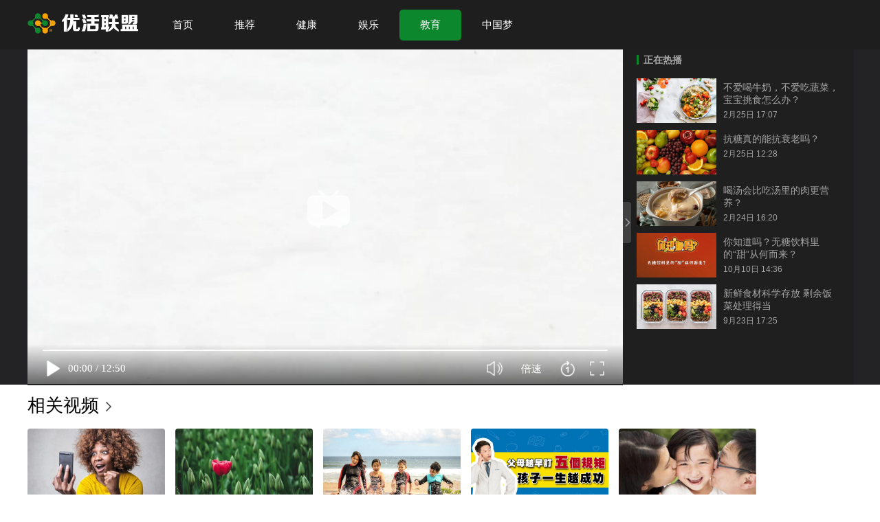

--- FILE ---
content_type: text/html; charset=UTF-8
request_url: https://www.yoholm.com/education/20210305/1013.html
body_size: 3727
content:
<!DOCTYPE html>
<html>
	<head>
		<meta charset="utf-8">
		<meta name="viewport" content="width=device-width, initial-scale=1.0,maximum-scale=1.0, minimum-scale=1.0, user-scalable=no, viewport-fit=cover">
		<meta name="format-detection" content="telephone=no">
		<meta name="wap-font-scale" content="no">
		<meta http-equiv="Cache-Control" content="no-cache, no-store, must-revalidate" />
		<meta http-equiv="Pragma" content="no-cache" />
		<meta http-equiv="Expires" content="0" />
		<title>如何提升读书效率？5招读书方法让你轻松考高分！_优活联盟</title>
		<link rel="stylesheet" type="text/css" href="../../css/reset.css">
		<link rel="stylesheet" type="text/css" href="../../common/css/player.css">
		<link rel="stylesheet" href="../../css/v_show.css">

	</head>
	<body>
		<div class="container">
			<header class="yo-header">
				<div class="header-c clearfix">
					<div class="logo clearfix">
						<a href="https://www.yoholm.com/"><img src="../../img/logo@2x.7c650b7.png" ></a>
					</div>
					<ul class="header-nav">
						<li class="k-h-variety">
							<a href="https://www.yoholm.com/">首页</a>
						</li>
                                               <li class="k-h-variety">
							<a href="https://www.yoholm.com/recommend/index.html">推荐</a>
						</li>
                                                <li class="k-h-variety">
							<a href="https://www.yoholm.com/health/index.html">健康</a>
						</li>
						<li class="k-h-variety">
							<a href="https://www.yoholm.com/entertainment/index.html">娱乐</a>
						</li>
                                                <li class="k-h-variety">
							<a href="https://www.yoholm.com/education/index.html">教育</a>
						</li>
                                                <li class="k-h-variety">
							<a href="https://www.yoholm.com/chinesedream/index.html">中国梦</a>
						</li>
					</ul>
				</div>
			</header>
			<div class="content-top">
				<div class="content-v pr" id="content-v">
					<div class="playBox" id="playBox">
						<div class="v-dv">
					        <video src="https://img.yoholm.com/videos/20210305/yiicms_9a7e2adb6c80603abb20391ce834b8a2/1614947953319.mp4" id="my-video" poster="" preload="metadata"  loop="loop">
					        </video>
					        <div class="play-one"></div>
					        <div class="yinyin yinyin-on">
					            <div class="play-footer">
					                <div class="progress">
					                    <span class="timeBar"></span>
					                </div>
					                <div class="play-btn stop"></div>
					                <div class="time">
					                    <span id="currentTime">00:00</span>
					                    <span>/</span>
					                    <span id="duration">00:00</span>
					                </div>
					                <div class="video-dan">
					                </div>
					                <div class="right-bottom">
					                    <div class="bottom all"></div>
					                    <div class="bottom loop-ture"" id="loop"></div>
					                    <div class="bottom set">
					                    	<span>倍速</span>
					                        <div class="set-list">
					                            <ul class="play-speed-list">
					                            	<li id="speed2Btn">2.0x</li>
					                            	<li class="moren" id="speed1Btn">1.0x</li>
					                                <li id="speed05Btn">0.5x</li>
					                            </ul>
					                        </div>
					                        <div class="konge1"></div>
					                    </div>
					                    <div class="bottom sound" id="soundBtn">
					                        <div class="sound-list">
					                            <div class="sound-number">90</div>
					                            <div class="volume">
					                                <span class="volumeBar"></span>
					                            </div>
					                        </div>
					                        <div class="konge"></div>
					                    </div>
					                </div>
					            </div>
					        </div>
					    </div>
					</div>
					<div class="v-list">
						<div class="listBox slider-open pa" id="player_sidebar">
						    <iframe src="https://www.yoholm.com/education/hot/index.html" width="100%" height="100%"></iframe>
						</div>
					</div>
				</div>
			</div>
			<section class="main-content cl">
				<div class="content-left">
					<!-- 视频 -->
					<div class="mod modSwitch mod-new">
					    <div class="h">
					        <h2>
					            <a href="javascript:void(0)" data-spm="">相关视频</a>  <!-- 分类名称 -->
					            <span></span>
					        </h2>
					    </div>
					    <div name="m_pos" id="m_2562_c_9291" data-aplus-ae="x15_41c09dbf" data-spm-anchor-id="a2ha1.12325017.0.i14">
					        <iframe src="https://www.yoholm.com/education/correlation/index.html" width="100%" frameborder="0" scrolling="no" id="test" onload="this.height"></iframe>
					    </div>
					</div>
				</div>
			</section>
			<footer class="footer">
				<div data-v-3dd60b53="" class="yh-footer">
				    <ul data-v-3dd60b53="" class="yh-f-wrap clearfix">
				        <li data-v-3dd60b53="" class="yh-f-address">
				            <img data-v-3dd60b53="" src="../../img/logo@2x.7c650b7.png">
				            <p data-v-3dd60b53="">优活联盟(北京)科技有限公司</p>
				            <p data-v-3dd60b53="">经营地址：北京市海淀区上地东路1号院4号楼3层3A区</p></li>
				        <li data-v-3dd60b53="" class="yh-f-tele">
				            <p data-v-3dd60b53="">信息网络传播视听节目许可证号：
				                <a data-v-3dd60b53="" href="../../link/licence.html" target="_blank" class="con">0110551</a></p>
				            <p data-v-3dd60b53="">增值业务经营许可证：
				                <a data-v-3dd60b53="" href="../../link/cart1.html" target="_blank" class="con">京ICP证060906号</a></p>
<!-- 				            <p data-v-3dd60b53="">网络文化经营许可证：
				                <a data-v-3dd60b53="" href="../../link/cart2.html" target="_blank" class="con">京网文[2021]1462-388号</a></p>
				            <p data-v-3dd60b53="">广播电视节目制作经营许可证：
				                <a data-v-3dd60b53="" href="../../link/cart3.html" target="_blank" class="con">（京）字第01063</a></p> -->
				            <p data-v-3dd60b53="">营业执照：
				                <a data-v-3dd60b53="" href="../../link/cart5.html" target="_blank" class="con">91110108772593985L</a></p>
				            <p data-v-3dd60b53="">备案号：
				                <a data-v-3dd60b53="" href="https://beian.miit.gov.cn" target="_blank">京ICP备09063947号-13</a></p>
				            <p data-v-3dd60b53="">
				                <img data-v-3dd60b53="" src="../../img/wa.d0289dc.png" height="20" width="20" style="vertical-align: middle; margin-right: 5px;">京公网安备：
				                <a data-v-3dd60b53="" href="javascript:void(0);" target="_blank" class="con">11010802031773号</a></p>
				        </li>
				        <li data-v-3dd60b53="" class="yh-f-prove">
				            <p data-v-3dd60b53="">举报电话：
				                <em data-v-3dd60b53="">021-80129092 (10:00-19:00在线)</em>
				                <em data-v-3dd60b53=""> 13552099203 (24小时在线)</em></p>
				            <p data-v-3dd60b53="">客服电话：021-80129092</p>
				            <p data-v-3dd60b53="">商务合作电话：021-80129097</p>
				            <p data-v-3dd60b53="">客服邮箱：service@iyh.com</p>
				            <p data-v-3dd60b53="">违法信息举报：qq 3047241909</p>
				            <p data-v-3dd60b53="" class="jvbao">
				                <a data-v-3dd60b53="" href="http://www.bjjubao.org" target="_blank" class="inline_block">北京市互联网违法和不良信息举报中心</a></p>
				        </li>
				        <li data-v-3dd60b53="" class="yh-f-cooperation">
				            <dl data-v-3dd60b53="">
				                <dt data-v-3dd60b53="">合作</dt>
				                <dd data-v-3dd60b53="">
				                    <a data-v-3dd60b53="" href="../../link/about.html" target="_blank">关于我们</a></dd>
				                <dd data-v-3dd60b53="">
				                    <a data-v-3dd60b53="" href="../../link/contact.html" target="_blank">联系我们</a></dd>
				            </dl>
				            <dl data-v-3dd60b53="">
				                <dt data-v-3dd60b53="">反馈</dt>
				                <dd data-v-3dd60b53="">
				                    <a data-v-3dd60b53="" href="../../link/infringements.html" target="_blank">侵权申诉</a></dd>
				                <dd data-v-3dd60b53="">
				                    <a data-v-3dd60b53="" href="../../link/disclaimers.html" target="_blank">免责申明</a></dd>
				                <dd data-v-3dd60b53="">
				                    <a data-v-3dd60b53="" href="../../link/feedback.html" target="_blank">意见反馈</a></dd>
				                <dd data-v-3dd60b53="">
				                    <a data-v-3dd60b53="" href="../../link/privacy.html" target="_blank">隐私政策</a></dd>
				            </dl>
				        </li>
				    </ul>
				</div>
			</footer>

			<div id="block-V" class="yh-scroll-anchor block-V" data-asyn-pb="true">
			    <ul class="scroll-anchor">
			        <li class="anchor-list" style="">
			            <a href="javascript:;" rseat="711219_sidetool_totop" title="回到顶部" rel="nofollow" class="anchor-item" id="goTop">
			                <i class="yh-svgicon yh-svgicon-anchorTop"></i>
			                <span class="anchor-txt">回到顶部</span></a>
			        </li>
			    </ul>
			</div>
		</div>
		<script type="text/javascript" src="../../common/js/jquery-1.8.3.min.js"></script>
<script type="text/javascript" src="../../common/js/scroll.js"></script>
<script type="text/javascript">
	$(document).scroll(function(){
		// getScroll(".fuDv",500);
		getScroll(".block-V",700);
	})
	$("#goTop").on("click",function () {
		$("html,body").animate({scrollTop:0},300)/*回到顶部*/
		return false;
	})
	$(function(){
	var header_a = $(".header-nav").find(".k-h-variety");
	var  wurl = window.location.href;
	var reg = new RegExp("(http|https)://(.*?)/(.*?)/(.*?)");
	var r = wurl.match(reg)
	$(header_a).each((ind,ele) =>{
		var hrefl = $(ele).find("a").attr("href");
		var num2 = hrefl.match(reg);
		if(r == hrefl.match(reg)){
			$(header_a).first().attr("class","active")
		}else{
		for(let i in num2){
                            for(let j in r){
				if(num2[3] == r[3]){
				$(ele).attr("class","active").siblings().removeClass("class","active");
			}
}
		}
		}
		
	})
})
</script>
		<script type="text/javascript" src="../../../common/js/player.js"></script>
		<script>
			var content_v = $("#content-v");
			var v_list = $(".v-list");
			var w_num = 0;
			// 视频左右折叠
			$(".listcontrol_a").on("click",function(){
				content_v.addClass("content-play");
				$(".expandCont").show();
				$(".listArea").hide();
				w_num = 1;
			})
			$("#expandlink").on("click",function(){
				content_v.removeClass("content-play");
				$(".expandCont").hide();
				$(".listArea").show();
				w_num = 0;
			})

			$(".yh-pack .p-thumb a").hover(function(){
				$(this).css({"box-shadow":"0px 1px 5px 1px #8e8e8e"})
			},function(){
				$(this).css({"box-shadow":"none"})
			})
			$(".yh-pack .info-list li").hover(function(){
				$(this).find(" a").css({"color":"#2fb3ff"})
				$(this).parent().parent().find(".p-thumb a").css({"box-shadow":"0px 1px 5px 1px #8e8e8e"})
			},function(){
				$(this).find("a").css({"color":"#000"})
				$(this).parent().parent().find(".p-thumb a").css({"box-shadow":"none"})
			})
			
			/* 落地页vidoe底部iframe的高度问题 ↓ star */
			function reinitIframe(){
				var iframe = document.getElementById("test");
				try{
					var bHeight = iframe.contentWindow.document.body.scrollHeight;
					var dHeight = iframe.contentWindow.document.documentElement.scrollHeight;
					var height = Math.max(bHeight, dHeight);
					iframe.height = height;
				}catch (ex){}
			}
			var setNumb = 0;
			var  windowSt = window.setInterval(function(){
				setNumb++;
				reinitIframe();
				if(setNumb >= 5){
					clearInterval(windowSt);
				}
			},200);
			/* 落地页vidoe底部iframe的高度问题 ↑ end */
		</script>
	</body>
</html>


--- FILE ---
content_type: text/html; charset=UTF-8
request_url: https://www.yoholm.com/education/hot/index.html
body_size: 2000
content:
<!DOCTYPE html>
<html>
	<head>
		<meta charset="utf-8">
		<title></title>
		<link rel="stylesheet" href="https://www.yoholm.com/css/reset.css">
		<link rel="stylesheet" href="https://www.yoholm.com/css/v_show.css">
		<style>
			html,body{
				overflow: hidden;
			}
		</style>
	</head>
	<body>
		<div class="listBox slider-open pa" id="player_sidebar">
		    <div class="listSkip">
		        <div class="expandCont">
					<a class="expandlink" id="expandlink" href="javascript:void(0)" data-spm-anchor-id="a2h0j.11185381.expandlink.0">
						<span class="txt">
							<i class="ico__expandlist"></i>播放列表</span>
					</a>
				</div>
				<div class="listArea pr" id="listareashow">
					<div id="module_basic_playlist">
						<div id="Drama" class="drama-wrap">
							<div class="scroll-area" style="height: 488px;">
								<div class="scroller" style="height: 488px;">
									<div class="scroller-container">
										<div id="Dramalist_wrap">
											<div class="drama-list" mid="007" id="bpmodule-playpage-anthology" data-sn="multi" componentid="38074" modshow="1">
												<div class="drama-content">
													<h3 class="drama-title" data-spm-anchor-id="a2h0j.11185381.0.i3">正在热播</h3>
													
													<div id="listitem_page1" style="display:block">
														<div class="item item-cover" title="不爱喝牛奶，不爱吃蔬菜，宝宝挑食怎么办？">
															<a class="sn" href="https://www.yoholm.com/recommend/20210108/792.html" target="video">
																<div class="cover" data-spm-anchor-id="0.0.0.i0">
																	<img src="https://img.yoholm.com/images/20210108/yiicms_4d3f019607249366268af6ff5663b921/1610099540097.jpg?imageView2/2/interlace/1/w/640/h/340" alt="不爱喝牛奶，不爱吃蔬菜，宝宝挑食怎么办？">
																	<span class="c-time">
																		<!-- <i class="bg"></i>
																		<span>2月25日 17:07</span> -->
																	</span>
																	<span class="label-icon "></span>
																</div>
																<div class="title">不爱喝牛奶，不爱吃蔬菜，宝宝挑食怎么办？</div>
																<div class="status">
																	<span>2月25日 17:07</span></div>
															</a>
														</div>
													</div>
													

													<div id="listitem_page1" style="display:block">
														<div class="item item-cover" title="抗糖真的能抗衰老吗？">
															<a class="sn" href="https://www.yoholm.com/recommend/20210210/812.html" target="video">
																<div class="cover" data-spm-anchor-id="0.0.0.i0">
																	<img src="https://img.yoholm.com/images/20210210/yiicms_deadb3fd175dace15fd12a358a84326e/1612939696213.jpg?imageView2/2/interlace/1/w/640/h/340" alt="抗糖真的能抗衰老吗？">
																	<span class="c-time">
																		<!-- <i class="bg"></i>
																		<span>2月25日 12:28</span> -->
																	</span>
																	<span class="label-icon "></span>
																</div>
																<div class="title">抗糖真的能抗衰老吗？</div>
																<div class="status">
																	<span>2月25日 12:28</span></div>
															</a>
														</div>
													</div>
													

													<div id="listitem_page1" style="display:block">
														<div class="item item-cover" title="喝汤会比吃汤里的肉更营养？">
															<a class="sn" href="https://www.yoholm.com/health/20210224/816.html" target="video">
																<div class="cover" data-spm-anchor-id="0.0.0.i0">
																	<img src="https://img.yoholm.com/images/20210224/yiicms_322356eb4cb924620cbd8672b14f66c9/1614154812423.jpg?imageView2/2/interlace/1/w/640/h/340" alt="喝汤会比吃汤里的肉更营养？">
																	<span class="c-time">
																		<!-- <i class="bg"></i>
																		<span>2月24日 16:20</span> -->
																	</span>
																	<span class="label-icon "></span>
																</div>
																<div class="title">喝汤会比吃汤里的肉更营养？</div>
																<div class="status">
																	<span>2月24日 16:20</span></div>
															</a>
														</div>
													</div>
													

													<div id="listitem_page1" style="display:block">
														<div class="item item-cover" title="你知道吗？无糖饮料里的“甜”从何而来？">
															<a class="sn" href="https://www.yoholm.com/health/20201010/737.html" target="video">
																<div class="cover" data-spm-anchor-id="0.0.0.i0">
																	<img src="https://img.yoholm.com/images/20201010/yiicms_289833e139c310685cf4ffd44e45803f/1602311586884.jpg?imageView2/2/interlace/1/w/640/h/340" alt="你知道吗？无糖饮料里的“甜”从何而来？">
																	<span class="c-time">
																		<!-- <i class="bg"></i>
																		<span>10月10日 14:36</span> -->
																	</span>
																	<span class="label-icon "></span>
																</div>
																<div class="title">你知道吗？无糖饮料里的“甜”从何而来？</div>
																<div class="status">
																	<span>10月10日 14:36</span></div>
															</a>
														</div>
													</div>
													

													<div id="listitem_page1" style="display:block">
														<div class="item item-cover" title="新鲜食材科学存放 剩余饭菜处理得当">
															<a class="sn" href="https://www.yoholm.com/health/20200903/716.html" target="video">
																<div class="cover" data-spm-anchor-id="0.0.0.i0">
																	<img src="https://img.yoholm.com/images/20200923/yiicms_6ffff3c1935894c11edf9241d5c693dd/1600853131824.jpg?imageView2/2/interlace/1/w/640/h/340" alt="新鲜食材科学存放 剩余饭菜处理得当">
																	<span class="c-time">
																		<!-- <i class="bg"></i>
																		<span>9月23日 17:25</span> -->
																	</span>
																	<span class="label-icon "></span>
																</div>
																<div class="title">新鲜食材科学存放 剩余饭菜处理得当</div>
																<div class="status">
																	<span>9月23日 17:25</span></div>
															</a>
														</div>
													</div>
													

												</div>
											</div>
										</div>
									</div>
								</div>
								<div class="scrollbar_container">
									<a class="scrollbar_prev" href="#" style="display: none;">
										<i>
										</i>
									</a>
									<div class="scrollbar_track" style="height: 488px;">
										<span class="scrollbar_dragger" style="height: 60px; top: 0px;"></span>
									</div>
									<a class="scrollbar_next" href="#" style="display: none;">
										<i>
										</i>
									</a>
								</div>
							</div>
						</div>
					</div>
					<div class="listcontrol_side" id="listcontrol_side">
						<a class="listcontrol_a" title="收起列表" data-spm-anchor-id="a2h0j.11185381.listcontrol_side.A">
							<span class="ctrlink">
								<i class="ico_right"></i>
							</span>
						</a>
					</div>
				</div> 
		    </div>
      </div>   
      <script type="text/javascript" src="https://www.yoholm.com/common/js/jquery-1.8.3.min.js"></script>
      <script>
          var content_v = window.parent.document.getElementById('content-v')
          var v_list = $(".v-list");
          var w_num = 0;
          // console.log(window.parent.document.getElementById("content-v"))
          // 视频左右折叠
          $(".listcontrol_a").on("click",function(){
              content_v.classList.add("content-play");
              var content_p = document.getElementsByClassName("content-play");
              console.log(content_p)
              $("#player_sidebar").addClass("listActive");
              $(".expandCont").show();
              $(".listArea").hide();
              w_num = 1;
          })
          $("#expandlink").on("click",function(){
              content_v.classList.remove("content-play");
              $("#player_sidebar").removeClass("listActive");
              $(".expandCont").hide();
              $(".listArea").show();
              w_num = 0;
          })
      </script>	
      
	</body>
</html>


--- FILE ---
content_type: text/html; charset=UTF-8
request_url: https://www.yoholm.com/education/correlation/index.html
body_size: 2158
content:
<!DOCTYPE html>
<html>
	<head>
		<meta charset="utf-8">
		<title></title>
		<link rel="stylesheet" href="https://www.yoholm.com/css/reset.css">
		<link rel="stylesheet" href="https://www.yoholm.com/css/v_show.css">
		<style type="text/css">
			html,body{
				width: 100%;
				height: auto;
				overflow: hidden;
			}
		</style>
	</head>
	<body>
		<div class="yh-row">
			
			<div class="yh-col4">
				<div class="yh-pack pack-film ">
					<div class="p-thumb">
						<a href="https://www.yoholm.com/education/20210310/1033.html" target="video" class="yh-pack pack-film "></a>
						<i class="bg"></i>
						<img class="quic" src="https://img.yoholm.com/images/20210310/yiicms_e15313e9ceea1370d4e9c032981f4c47/1615372179739.jpg?imageView2/2/interlace/1/w/640/h/340" alt="手机族如何保护自己的颈椎？"></div>
					<ul class="info-list">
						<li class="title short-title">
							<a href="https://www.yoholm.com/education/20210310/1033.html" title="手机族如何保护自己的颈椎？" target="video">手机族如何保护自己的颈椎？</a></li>
						<li class="subtitle">
							<span>手机族如何保护自己的颈椎？</span></li>
					</ul>
				</div>
			</div>
			

			<div class="yh-col4">
				<div class="yh-pack pack-film ">
					<div class="p-thumb">
						<a href="https://www.yoholm.com/education/20210317/1042.html" target="video" class="yh-pack pack-film "></a>
						<i class="bg"></i>
						<img class="quic" src="https://img.yoholm.com/images/20210317/yiicms_fcea637af804359a9a632051090cc6f7/1615965744139.jpg?imageView2/2/interlace/1/w/640/h/340" alt="“捂”住健康，警惕“初春病”"></div>
					<ul class="info-list">
						<li class="title short-title">
							<a href="https://www.yoholm.com/education/20210317/1042.html" title="“捂”住健康，警惕“初春病”" target="video">“捂”住健康，警惕“初春病”</a></li>
						<li class="subtitle">
							<span>“捂”住健康，警惕“初春病”</span></li>
					</ul>
				</div>
			</div>
			

			<div class="yh-col4">
				<div class="yh-pack pack-film ">
					<div class="p-thumb">
						<a href="https://www.yoholm.com/education/20210310/1031.html" target="video" class="yh-pack pack-film "></a>
						<i class="bg"></i>
						<img class="quic" src="https://img.yoholm.com/images/20210310/yiicms_edfacce9975bb2c7112714b363637aef/1615371837703.jpg?imageView2/2/interlace/1/w/640/h/340" alt="孩子在运动过程中需要注意什么？"></div>
					<ul class="info-list">
						<li class="title short-title">
							<a href="https://www.yoholm.com/education/20210310/1031.html" title="孩子在运动过程中需要注意什么？" target="video">孩子在运动过程中需要注意什么？</a></li>
						<li class="subtitle">
							<span>孩子在运动过程中需要注意什么？</span></li>
					</ul>
				</div>
			</div>
			

			<div class="yh-col4">
				<div class="yh-pack pack-film ">
					<div class="p-thumb">
						<a href="https://www.yoholm.com/education/20210305/871.html" target="video" class="yh-pack pack-film "></a>
						<i class="bg"></i>
						<img class="quic" src="https://img.yoholm.com/images/20210305/yiicms_389f073f769f4136b7b8eb44d957b0ba/1614925765006.png?imageView2/2/interlace/1/w/640/h/340" alt="父母越早订五个规矩，孩子一生越成功"></div>
					<ul class="info-list">
						<li class="title short-title">
							<a href="https://www.yoholm.com/education/20210305/871.html" title="父母越早订五个规矩，孩子一生越成功" target="video">父母越早订五个规矩，孩子一生越成功</a></li>
						<li class="subtitle">
							<span>父母越早订五个规矩，孩子一生越成功</span></li>
					</ul>
				</div>
			</div>
			

			<div class="yh-col4">
				<div class="yh-pack pack-film ">
					<div class="p-thumb">
						<a href="https://www.yoholm.com/education/20210305/875.html" target="video" class="yh-pack pack-film "></a>
						<i class="bg"></i>
						<img class="quic" src="https://img.yoholm.com/images/20210305/yiicms_f9b7b4c89e14210eca4970c5fa6dafb3/1614926191775.jpg?imageView2/2/interlace/1/w/640/h/340" alt="一流的父母如何教育孩子"></div>
					<ul class="info-list">
						<li class="title short-title">
							<a href="https://www.yoholm.com/education/20210305/875.html" title="一流的父母如何教育孩子" target="video">一流的父母如何教育孩子</a></li>
						<li class="subtitle">
							<span>一流的父母如何教育孩子</span></li>
					</ul>
				</div>
			</div>
			

			<div class="yh-col4">
				<div class="yh-pack pack-film ">
					<div class="p-thumb">
						<a href="https://www.yoholm.com/education/20210305/877.html" target="video" class="yh-pack pack-film "></a>
						<i class="bg"></i>
						<img class="quic" src="https://img.yoholm.com/images/20210305/yiicms_e6011fd923c86241df5dabd35b2f625d/1614926375329.png?imageView2/2/interlace/1/w/640/h/340" alt="别把孩子推得更远,三句不能对孩子说的话"></div>
					<ul class="info-list">
						<li class="title short-title">
							<a href="https://www.yoholm.com/education/20210305/877.html" title="别把孩子推得更远,三句不能对孩子说的话" target="video">别把孩子推得更远,三句不能对孩子说的话</a></li>
						<li class="subtitle">
							<span>别把孩子推得更远,三句不能对孩子说的话</span></li>
					</ul>
				</div>
			</div>
			

			<div class="yh-col4">
				<div class="yh-pack pack-film ">
					<div class="p-thumb">
						<a href="https://www.yoholm.com/education/20210305/1013.html" target="video" class="yh-pack pack-film "></a>
						<i class="bg"></i>
						<img class="quic" src="https://img.yoholm.com/images/20210305/yiicms_9a7e2adb6c80603abb20391ce834b8a2/1614948039103.png?imageView2/2/interlace/1/w/640/h/340" alt="如何提升读书效率？5招读书方法让你轻松考高分！"></div>
					<ul class="info-list">
						<li class="title short-title">
							<a href="https://www.yoholm.com/education/20210305/1013.html" title="如何提升读书效率？5招读书方法让你轻松考高分！" target="video">如何提升读书效率？5招读书方法让你轻松考高分！</a></li>
						<li class="subtitle">
							<span>如何提升读书效率？5招读书方法让你轻松考高分！</span></li>
					</ul>
				</div>
			</div>
			

			<div class="yh-col4">
				<div class="yh-pack pack-film ">
					<div class="p-thumb">
						<a href="https://www.yoholm.com/education/20210305/910.html" target="video" class="yh-pack pack-film "></a>
						<i class="bg"></i>
						<img class="quic" src="https://img.yoholm.com/images/20210305/yiicms_8c3e1c9b985fcd5653ba5db895bc3097/1614929364014.jpg?imageView2/2/interlace/1/w/640/h/340" alt="没有「负面能量」是好事吗？需要重新认识的「情绪反应」"></div>
					<ul class="info-list">
						<li class="title short-title">
							<a href="https://www.yoholm.com/education/20210305/910.html" title="没有「负面能量」是好事吗？需要重新认识的「情绪反应」" target="video">没有「负面能量」是好事吗？需要重新认识的「情绪反应」</a></li>
						<li class="subtitle">
							<span>没有「负面能量」是好事吗？需要重新认识的「情绪反应」</span></li>
					</ul>
				</div>
			</div>
			

			<div class="yh-col4">
				<div class="yh-pack pack-film ">
					<div class="p-thumb">
						<a href="https://www.yoholm.com/education/20210305/896.html" target="video" class="yh-pack pack-film "></a>
						<i class="bg"></i>
						<img class="quic" src="https://img.yoholm.com/images/20210305/yiicms_64636d8ed29ad37722bb99c5ff89733a/1614927928215.png?imageView2/2/interlace/1/w/640/h/340" alt="值得实验的一种智慧的学校教育方法"></div>
					<ul class="info-list">
						<li class="title short-title">
							<a href="https://www.yoholm.com/education/20210305/896.html" title="值得实验的一种智慧的学校教育方法" target="video">值得实验的一种智慧的学校教育方法</a></li>
						<li class="subtitle">
							<span>值得实验的一种智慧的学校教育方法</span></li>
					</ul>
				</div>
			</div>
			

			<div class="yh-col4">
				<div class="yh-pack pack-film ">
					<div class="p-thumb">
						<a href="https://www.yoholm.com/education/20210305/912.html" target="video" class="yh-pack pack-film "></a>
						<i class="bg"></i>
						<img class="quic" src="https://img.yoholm.com/images/20210305/yiicms_6400d4d5ffa0c2422f54a1809849938b/1614929460318.png?imageView2/2/interlace/1/w/640/h/340" alt="教育小孩感到焦虑，看看世界上其他最好的学习方法"></div>
					<ul class="info-list">
						<li class="title short-title">
							<a href="https://www.yoholm.com/education/20210305/912.html" title="教育小孩感到焦虑，看看世界上其他最好的学习方法" target="video">教育小孩感到焦虑，看看世界上其他最好的学习方法</a></li>
						<li class="subtitle">
							<span>教育小孩感到焦虑，看看世界上其他最好的学习方法</span></li>
					</ul>
				</div>
			</div>
			

			<div class="yh-col4">
				<div class="yh-pack pack-film ">
					<div class="p-thumb">
						<a href="https://www.yoholm.com/education/20210305/965.html" target="video" class="yh-pack pack-film "></a>
						<i class="bg"></i>
						<img class="quic" src="https://img.yoholm.com/images/20210305/yiicms_008d8dcdbadb608adb001e3980cf1b9f/1614943404951.png?imageView2/2/interlace/1/w/640/h/340" alt="运用整理思维，我们省下了这8种钱"></div>
					<ul class="info-list">
						<li class="title short-title">
							<a href="https://www.yoholm.com/education/20210305/965.html" title="运用整理思维，我们省下了这8种钱" target="video">运用整理思维，我们省下了这8种钱</a></li>
						<li class="subtitle">
							<span>运用整理思维，我们省下了这8种钱</span></li>
					</ul>
				</div>
			</div>
			

			<div class="yh-col4">
				<div class="yh-pack pack-film ">
					<div class="p-thumb">
						<a href="https://www.yoholm.com/education/20210305/924.html" target="video" class="yh-pack pack-film "></a>
						<i class="bg"></i>
						<img class="quic" src="https://img.yoholm.com/images/20210305/yiicms_2ec8e5ae08b411b4d841353a8ff11221/1614933838652.png?imageView2/2/interlace/1/w/640/h/340" alt="10个狂人马斯克高效工作的秘诀,获得极致成功"></div>
					<ul class="info-list">
						<li class="title short-title">
							<a href="https://www.yoholm.com/education/20210305/924.html" title="10个狂人马斯克高效工作的秘诀,获得极致成功" target="video">10个狂人马斯克高效工作的秘诀,获得极致成功</a></li>
						<li class="subtitle">
							<span>10个狂人马斯克高效工作的秘诀,获得极致成功</span></li>
					</ul>
				</div>
			</div>
			

			<div class="yh-col4">
				<div class="yh-pack pack-film ">
					<div class="p-thumb">
						<a href="https://www.yoholm.com/education/20210305/906.html" target="video" class="yh-pack pack-film "></a>
						<i class="bg"></i>
						<img class="quic" src="https://img.yoholm.com/images/20210305/yiicms_ee246251a16fd5e5def52878ef10ef55/1614928874343.jpg?imageView2/2/interlace/1/w/640/h/340" alt="洪兰老师谈情绪教育：孩子要有良好的情绪，父母的身教是关键"></div>
					<ul class="info-list">
						<li class="title short-title">
							<a href="https://www.yoholm.com/education/20210305/906.html" title="洪兰老师谈情绪教育：孩子要有良好的情绪，父母的身教是关键" target="video">洪兰老师谈情绪教育：孩子要有良好的情绪，父母的身教是关键</a></li>
						<li class="subtitle">
							<span>洪兰老师谈情绪教育：孩子要有良好的情绪，父母的身教是关键</span></li>
					</ul>
				</div>
			</div>
			

			<div class="yh-col4">
				<div class="yh-pack pack-film ">
					<div class="p-thumb">
						<a href="https://www.yoholm.com/education/20210305/903.html" target="video" class="yh-pack pack-film "></a>
						<i class="bg"></i>
						<img class="quic" src="https://img.yoholm.com/images/20210305/yiicms_cb08d48ef15ef3dd5931ab964113a0ee/1614928747014.png?imageView2/2/interlace/1/w/640/h/340" alt="孩子专注力不足！医师教你从4方向下手，让小朋友安静写功课"></div>
					<ul class="info-list">
						<li class="title short-title">
							<a href="https://www.yoholm.com/education/20210305/903.html" title="孩子专注力不足！医师教你从4方向下手，让小朋友安静写功课" target="video">孩子专注力不足！医师教你从4方向下手，让小朋友安静写功课</a></li>
						<li class="subtitle">
							<span>孩子专注力不足！医师教你从4方向下手，让小朋友安静写功课</span></li>
					</ul>
				</div>
			</div>
			

			<div class="yh-col4">
				<div class="yh-pack pack-film ">
					<div class="p-thumb">
						<a href="https://www.yoholm.com/education/20210305/892.html" target="video" class="yh-pack pack-film "></a>
						<i class="bg"></i>
						<img class="quic" src="https://img.yoholm.com/images/20210305/yiicms_862e764c885667321b41e313183e9872/1614927727041.png?imageView2/2/interlace/1/w/640/h/340" alt="学生不服管，不听课，老师该怎么办？"></div>
					<ul class="info-list">
						<li class="title short-title">
							<a href="https://www.yoholm.com/education/20210305/892.html" title="学生不服管，不听课，老师该怎么办？" target="video">学生不服管，不听课，老师该怎么办？</a></li>
						<li class="subtitle">
							<span>学生不服管，不听课，老师该怎么办？</span></li>
					</ul>
				</div>
			</div>
			

		</div>
	</body>
</html>


--- FILE ---
content_type: text/css
request_url: https://www.yoholm.com/css/reset.css
body_size: 782
content:
html, body, div, span, applet, object, iframe, h1, h2, h3, h4, h5, h6, p, blockquote, pre, a, abbr, acronym, address, big, cite, code, del, dfn, em, font, img, ins, kbd, q, s, samp, small, strike, 
strong, sub, sup, tt, var, b, u, i, center, dl, dt, dd, ol, ul, li, fieldset, form, label, legend, table, caption, tbody, 
tfoot, thead, tr, th, td ,textarea,input { margin:0; padding:0;  }
address,cite,dfn,em,var, i {font-style:normal;}
body {font-size: 16px; /*line-height: 1.5;*/ font-family:'Microsoft Yahei','simsun','arial','tahoma'; font: 400 12px/1.5 'helvetica neue','hiragino sans gb',arial,tahoma,'Microsoft Yahei',sans-serif; color: #222; background: #fff; }
table { border-collapse:collapse; border-spacing:0; }
h1, h2, h3, h4, h5, h6, th { font-size: 100%; font-weight: 400;}
button,input,select,textarea{font-size:100%;}
fieldset,img{border:0;}
a { text-decoration: none; color: #000; background: none }
ul, ol { list-style: none; }
:focus{ outline:none;}
.clearfix{ clear: both; content: ""; display: block; overflow: hidden }
.clear{clear: both;}
.fl{ float: left; }
.fr{float: right;}
html,body{
    width: 100%;
    height: 100%;
    overflow: hidden;
	min-width: 900px;
	overflow-x: auto;
}
.el-table td, .el-table th{
    padding: 2px 0;
    min-width: 0;
    -webkit-box-sizing: border-box;
    box-sizing: border-box;
    text-overflow: ellipsis;
    vertical-align: middle;
    position: relative;
    text-align: left;
}

--- FILE ---
content_type: text/css
request_url: https://www.yoholm.com/common/css/player.css
body_size: 2110
content:
*{
    margin: 0;
    padding: 0;
    border: none;
    font-family: 微软雅黑;
}
html, body{
    width: 100%;
    height: 100%;
    overflow: hidden;
}
.v-dv{
    width: 866px;
    position: relative;
    margin: 0 auto;
    text-align: center;
    transition: all .5s;
    overflow: hidden;
}
video{
    position: relative;
    margin: 0 auto;
    width: 866px;
    height: 488px;
    cursor: pointer;
    transition: all .5s;
    background: black;
}
.full{
    width: 100%;
    height: 100%;
    background: black;
    position: fixed;
    top: 0;
    left: 0;
    z-index:6;
}
.play-one{
    width: 70px;
    height: 70px;
    background: url(../player/playone.png) no-repeat;
    opacity: .7;
    background-size: cover;
    position: absolute;
    /* bottom: 70px; */
    /* right: 60px; */
    left: 50%;
    top: 50%;
    cursor: pointer;
    margin: -50px 0 0 -30px;
}
.play-footer{
    position: absolute;
    width: 100%;
    height: 36px;
    bottom: 0;
}
.yinyin{
    position: absolute;
    height: 60px;
    width: 100%;
    bottom: 4px;
    background:linear-gradient(rgba(0,0,0,0),rgba(0,0,0,0.6));
    transition: opacity .3s;
}
.yinyin-a{
    bottom: 0;
    z-index: 10;
}
.yinyin-on{
    opacity: 1;
}
.yinyin-off{
    opacity: 0;
}
.play-footer .play-btn{
    width: 23px;
    height: 23px;
    float: left;
    margin-left: 3%;
    cursor: pointer;
    z-index: 3;
}
.stop{
    background: url("../player/stop.png") no-repeat;
    background-size:cover;
}
.play{
    background: url("../player/play.png") no-repeat;
    background-size:cover;
}

.time{
    float: left;
    font-size: 15px;
    line-height: 23px;
    color: white;
    margin-left: 10px;
    z-index: 2;
}
.video-dan{
    position: absolute;
    margin-left: 230px;
    margin-top: -1px;
    z-index: 10;
    transition: all .5s;
}
.video-dan-input{
    height: 25px;
    background: whitesmoke;
    line-height: 25px;
    width: 200px;
    float: left;
    border-right: 1px solid cadetblue;
    border-bottom-left-radius: 5px;
    border-top-left-radius: 5px;
    outline: none;
    text-indent: 2px;
}
.video-dan-btn{
    display: inline-block;
    height: 25px;
    font-size: 15px;
    width: 50px;
    text-align: center;
    line-height: 25px;
    float: left;
    color: #454545;
    font-weight: bold;
    background: whitesmoke;
    border-bottom-right-radius: 5px;
    border-top-right-radius: 5px;
    cursor: pointer;
}
.video-dan-value{
    position: absolute;
    z-index: 20;
    color: white;
    font-size: 25px;
    font-weight: bold;
    white-space:nowrap;
    animation: danOnFull 7s linear;
}
.video-dan-value-full{
    position: absolute;
    z-index: 20;
    color: white;
    font-size: 25px;
    font-weight: bold;
    white-space:nowrap;
    animation: danOnFull 10s linear;
}
@keyframes danOn {
    from {left: 100%; transform: translateX(0)}
    to {left: 0; transform: translateX(-100%)}
}
@keyframes danOnFull {
    from {left: 100%; transform: translateX(0)}
    to {left: 0; transform: translateX(-100%)}
}
.video-dan-input-full{
    width: 300px;
}
.video-dan-full{
    margin-left: calc(50% - 175px);
}
.right-bottom{
    float: right;
    margin-right: 3%;
    z-index: 4;
}
.bottom{
    width: 23px;
    height: 23px;
    float: right;
    margin-left: 20px;
    cursor: pointer;
}
.all{
     background: url("../player/all.png") no-repeat;
     background-size:cover;
}
.loop{
    background: url("../player/loop.png") no-repeat;
    background-size:cover;
}
.loop-ture{
    background: url("../player/1loop.png");
    background-size:cover;
}
.set{
    /*position: relative;
    background: url("../player/set.png") no-repeat;
    background-size:cover;*/
    border-radius: 10px;
    width: 43px;
    height: 24px;
    line-height: 24px;
    color: #fff;
}
.set span{
    font-size: 15px;
}

.konge1{
    display: none;
    position: absolute;
    width: 200px;
    height: 17px;
    bottom: 23px;
    left: -85px;
    text-align: center;
    z-index: 4;
}
.set:hover .set-list,
.set:hover .konge1{
    display: block;
}
.play-speed{
    color: white;
    font-weight: bolder;
    width: 100%;
    height: 30px;
    line-height: 30px;
    font-size: 20px;
    text-align: center;
}
.set-list{
    display: none;
    background: black;
    width: 50px;
    height: 100px;
    position: absolute;
    bottom: 40px;
    opacity: .7;
    border-radius: 2px;
   /* position: absolute;
    bottom: 32px;
    line-height: 34px;*/
}
.play-speed-list{
    padding-top: 5px;
    font-size: 15px;
    color: azure;
    text-align: center;
   
}
.play-speed-list li{
    cursor: pointer;
    background-color: rgba(0, 0, 0, 0.8);
    border-bottom: 1px solid rgba(255, 255, 255, 0.1);
    box-shadow: 0 0 16px 0 rgba(0, 0, 0, 0.2);
    border-radius: 1px;
    color: #fff;
    text-align: center;
    line-height: 34px;
    font-size: 12px;
}
.play-speed-list li-li{
    border-bottom: 1px solid #fff;
}
.play-speed-list li:hover{
    color: #7969ff;
}
.moren{
    color: #7969ff;
}
.huazhi{
    width: 50px;
    font-size: 15px;
    line-height: 23px;
    color: white;
}
.sound{
    position: relative;
    background: url("../player/sound.png") no-repeat;
    background-size:cover;
}
.jinyin{
    position: relative;
    background: url("../player/jinyin.png") no-repeat;
    background-size:cover;
}
.progress{
    width: 95%;
    background: white;
    height: 2px;
    position: absolute;
    bottom: 50px;
    left: 2.5%;
    cursor: pointer;
    transition: bottom 0.1s;
    border-radius: 3px;
}
.progress:hover{
    height: 6px;
    bottom: 48px;
}
.progress .timeBar {
    height: 100%;
    position: absolute;
    top: 0;
    display: block;
    z-index: 2;
    width: 0;
    background: #F9D43A;
    border-radius:3px;
}
#soundBtn:hover .sound-list,
#soundBtn:hover .konge{
     display: block;
}
.sound-list{
    display: none;
    position: absolute;
    width: 30px;
    height: 85px;
    bottom: 40px;
    left: -6px;
    text-align: center;
    background: black;
    border-radius: 3px;
}
.konge{
    display: none;
    position: absolute;
    width: 30px;
    height: 17px;
    bottom: 23px;
    left: -6px;
    text-align: center;
    z-index: 4;
}
.sound-number{
    position: relative;
    width: 100%;
    text-align: center;
    height: 20px;
    padding-top:5px;
    line-height: 20px;
    font-size: 15px;
    color: white;
}
.volume{
    position: relative;
    margin: auto;
    margin-top: 5px;
    width: 7px;
    height: 50px;
    background: aqua;
    border-radius: 2px;
    overflow: hidden;
}
.volumeBar {
    display: block;
    width: 100%;
    height: 40px;
    position: absolute;
    background-color: white;
    z-index: 2;
}
.player-list{
    position: absolute;
    padding-left: 10px;
    width: 30px;
    height: 60px;
    top: 50%;
    margin-top: -30px;
    background: url("../player/list.png") -10px 0px rgba(0,0,0,.1);
    background-size: cover;
    transition: opacity .3s;
}
.player-list-on{
    opacity: 1;
}
.player-list-off{
    opacity: 0;
}
.player-list-bk{
    display: none;
    position: absolute;
    width: 160px;
    height: 250px;
    top: 50%;
    margin-top: -150px;
    background: rgba(0,0,0,.3);
}
.player-list:hover{
    background: none;
}
.player-list:hover .player-list-bk{
    display: block;
}
.player-list-head{
    width: 100%;
    height: 30px;
    text-align: center;
    line-height: 30px;
    font-size: 25px;
    color: white;
    background: #7c7d7f;
}
.player-list-cotent{
    height: 220px;
    width: 160px;
    overflow: hidden;
}
.player-list-box{
    height: 220px;
    width: 195px;
    text-align: center;
    overflow: auto;
}
.player-list-video{
    padding-top: 5px;
    margin-left: -10px;
    width: 100%;
    height: 20px;
    text-align: center;
    line-height: 15px;
    font-size: 16px;
    color: #00F7DE;
    cursor: pointer;
    font-weight: bolder;
    border-bottom: 1px #60bff2 dashed;
    transition: all .2s;
}
.player-list-video:hover{
    height: 25px;
    font-size: 18px;
    line-height: 20px;
}
.video-now,
.video-now:hover{
    height: 30px;
    font-size: 20px;
    line-height: 25px;
    background: rgba(139,288,255,.3);
    color: #6956ff;
}
/*footer{
    width: 100%;
    height: 30px;
    text-align: center;
    color: darkcyan;
    font-size: 20px;
    line-height: 30px;
    margin-top: 10px;
    top: 0;
}*/
@font-face {
    font-family: 'webfont';
    src: url('../source/webfont.eot');
    src: url('../source/webfont.eot?#iefix') format('embedded-opentype'),
    url('../source/webfont.woff') format('woff'),
    url('../source/webfont.ttf') format('truetype'),
    url('../source/webfont.svg#webfont') format('svg');
}
.web-font {
    font-family: "webfont" !important;
    font-size: 20px;
    font-style: normal;
    -webkit-font-smoothing: antialiased;
    -moz-osx-font-smoothing: grayscale;
}
.wrap{
    margin-top: 10px;
    color: #acacac;
    text-align: center;
}
.wrap a{
    font-family: 微软雅黑;
    text-decoration: none;
    display: inline-block;
    color: #aaaaaa;
    margin: 0 25px;
}


--- FILE ---
content_type: text/css
request_url: https://www.yoholm.com/css/v_show.css
body_size: 3138
content:
html{
	width: 100%;
    height: auto;
    overflow-y: auto;
}

.container{
	width: 100%;
    height: 100%;
    display: flex;
    flex-direction: column;
    padding-top: 72px;
}
.pr{
	position: relative;
}
.pa{
	position: absolute;
}
.cl{
	clear: both;
}
.clearfix{
	zoom:1;
}
.yo-header{
	width: 100%;
	background: #1e1e1e;
	height: 72px;
	position: fixed;
    top: 0;
    z-index: 5;
}
.header-c{
	width: 1200px;
	height: 100%;
	margin: 0 auto;
	position: relative;
}
.header-c .logo{
	padding: 19px 0;
	float: left;
}
.header-c .logo a{
	display: inline-block;
	height: 30px;
}
.header-c .logo a img{
	height: 100%;
}	
.header-c .header-nav{
	float: left;
	margin:14px 0 0 20px;
}
.header-c .header-nav li{
	float: left;
	line-height: 45px;
	height: 45px;
	padding: 0 30px;
	background-color: #1e1e1e;
}
.header-c .header-nav .active{
	background: #0d872d;
	border-radius: 5px;
    /*border-bottom: 3px solid #0eaf33;*/
}
.header-c .header-nav .active a{
	color: #fff;
}
.header-c .header-nav li{
	cursor: pointer;
	font-size: 15px;
}
.header-c .header-nav li a{
	color: #fff;
}
.header-c .header-nav .active:hover{
	background: #29c151;
}
.header-c .header-nav .active:hover a{
	color: #fff;
}
.header-c .header-nav li:hover{
	color: #29c151;
    /*border-bottom: 3px solid #0eaf33;*/
}
.header-c .header-nav li:hover a{
	color: #29c151;
}


.content-top{
	width: 100%;
	background-color: #232326;
}
.content-top .content-v{
	min-width: 1200px;
    max-width: 1200px;
    height: 488px;
    margin: 0 auto;
    display: flex;
    flex-direction: row;
}
.content-v .playBox{
	width: 866px;
}
.content-top .v-title{
	height: 50px;
}
.content-top .content-play{
	width: 1172px;
}
.content-play .playBox{
	width: 99%;
	background-color: #000;
}
.content-play .listBox{
	width: 30px;
	right: -30px;
}
.content-v .v-list{
	flex:1;
	width: 335px;
	background-color: #232326;
}
.listBox {
   /* position: absolute;
    top: 0;
    right: -336px;*/
    width: 336px;
    height: 100%;
    background: #1f1f1f;
    overflow-y: hidden;
}
.listActive{
	width: 30px;
	right: 0px;
}
.listActive .listSkip {
    height: 100%;
}
.listActive .expandCont {
    display: block;
    width: 30px;
    overflow: hidden;
    right: 0;
    background: #000;
}
.expandCont {
    display: none;
    position: relative;
    height: 100%;
    width: 30px;
}
.drama-wrap {
    /*padding: 14px 0 0;*/
}
.scroll-area {
    position: relative;
    overflow: hidden;
}
.scroll-area .scroller {
    z-index: 1;
    position: absolute;
    left: 0;
    top: 0;
    width: 100%;
    overflow: hidden;
    overflow-y: auto;
}
.scroller::-webkit-scrollbar {/*滚动条整体样式*/
    width: 5px;     /*高宽分别对应横竖滚动条的尺寸*/
    height: 1px;
}
.scroller::-webkit-scrollbar-thumb {/*滚动条里面小方块*/
    border-radius: 10px;
    -webkit-box-shadow: inset 0 0 5px rgba(0,0,0,0.2);
    background: #fff;
}
.scroller::-webkit-scrollbar-track {/*滚动条里面轨道*/
    -webkit-box-shadow: inset 0 0 5px rgba(0,0,0,0.2);
    border-radius: 10px;
    background: #535353;
}



.drama-wrap .drama-list {
    margin-bottom: 20px;
}
.drama-wrap .drama-title {
    position: relative;
    height: 14px;
    font-size: 14px;
    line-height: 14px;
    margin-bottom: 20px;
    padding-left: 10px;
    color: rgba(255,255,255,0.6);
    font-weight: bold !important;
}
.drama-wrap .drama-title:before {
    content: '';
    position: absolute;
    display: inline-block;
    background: #0d872d;
    width: 3px;
    height: 14px;
    top: 0;
    left: 0;
}
.drama-content {
    margin: 8px 20px 15px 20px;
}
.item-cover a {
    display: block;
    margin-bottom: 10px;
    overflow: hidden;
}
.item-cover>a {
    height: 65px;
}
:link, :visited, ins {
    text-decoration: none;
}
.item-cover .cover {
    position: relative;
    float: left;
    margin-right: 10px;
}
.item-cover .cover img {
    height: 65px;
    width: 116px;
}
img {
    display: block;
    border: 0;
}
.item-cover .cover .label-icon {
    position: absolute;
    right: 5px !important;
    top: 5px;
}
.item-cover .title {
    margin-top: 4px;
    margin-bottom: 4px;
    font-size: 14px;
    line-height: 18px;
    max-height: 40px;
    overflow: hidden;
    text-overflow: ellipsis;
    word-break: break-all;
    display: -webkit-box;
    -webkit-box-orient: vertical;
    -webkit-line-clamp: 2;
    color: rgba(255,255,255,0.6);
}

.item-cover .status {
    color: rgba(255,255,255,0.6);
    white-space: nowrap;
    overflow: hidden;
    font-size: 12px;
}
.listcontrol_side .listcontrol_a {
    left: 0;
    border-top-right-radius: 4px;
    border-bottom-right-radius: 4px;
}
.expandCont .expandlink{
    display: block;
    width: 100%;
    height: 100%;
    text-align: center;
    color: #6b6b6b;
    background: #000;
}
.expandCont .txt{
    display: none;
}
.listcontrol_side .listcontrol_a, #expandlink {
    display: block;
    position: absolute;
    top: 50%;
    margin-top: -22px;
    width: 12px;
    height: 60px;
    background: #404040;
    cursor: pointer;
    z-index: 5;
}
#expandlink{
    right: 0;
    border-top-left-radius: 2px;
    border-bottom-left-radius: 2px;
}
.listcontrol_side .listcontrol_a:before, #expandlink:before {
    content: '';
    position: absolute;
    left: 3px;
    top: 23px;
    width: 8px;
    height: 13px;
    background: url(https://gw.alicdn.com/tfs/TB14cSQg_JYBeNjy1zeXXahzVXa-400-800.png) -390px -70px no-repeat;
}
#expandlink:before {
    background-position: -390px -110px;
}
/*----------- 内容 ------------*/
.main-content{
	min-height: 0;
	min-width: 1200px;
	max-width: 1200px;
	margin: 0 auto;
	padding-top: 18px;
	display: flex;
	flex-direction: row;
	justify-content:space-between 
}
/*---------- 内容左侧 --------*/
.main-content .content-left{
	width: 100%;
}
.w1202 .yh-content .slide_box, .w1202 .yh-content .mod {
    width: 840px;
}
.mod .h {
    height: 26px;
    line-height: 26px;
    margin: 0 0 20px 0;
    position: relative;
}
.mod .h h2, .mod .h h3 {
    font-size: 26px;
    font-weight: 200;
}
.mod .h h2 > a, .mod .h h3 > a {
    font-size: 26px;
    font-weight: 200;
}
.mod .h h2>a:after, .mod .h h3>a:after {
    content: "";
    display: inline-block;
    vertical-align: middle;
    width: 8px;
    height: 15px;
    background: url(https://img.alicdn.com/tfs/TB1sMxIqHSYBuNjSspiXXXNzpXa-300-1200.png) no-repeat 0 -165px;
    margin: -3px 10px 0;
}
.yh-row {
    *zoom: 1;
    *display: inline;
    *font-size: 0;
    zoom: 1;
    display: block;
    min-height: 1%;
	display: flex;
	flex-wrap: wrap;
}
.yh-row:before, .yh-row:after {
    display: table;
    content: "";
    line-height: 0;
}

.w1202 .yh-content .slide_box .yh-col4, .w1202 .yh-content .mod .yh-col4 {
    width: 192px;
}
.yh-col4:first-child, .yh-col8:first-child {
    margin-left: 0;
}
.yh-col4 {
    width: 200px;
}
.yh-col4, .yh-col8 {
   /* float: left; */
    min-height: 1px;
    display: inline;
    margin: 0 15px 15px 0 ;
}
.yh-pack {
    position: relative;
}
.yh-pack .p-thumb {
    position: relative;
}
.yh-pack .p-thumb a {
    position: absolute;
    width: 100%;
    height: 100%;
    left: 0;
    top: 0;
    text-decoration: none;
    color: #fff;
    z-index: 2;
    border-radius: 4px;
}
.yh-pack .p-thumb>img {
    width: 200px;
    height: 135px;
    overflow: hidden;
    border-radius: 4px;
}
.yh-pack .p-thumb a:hover{
	box-shadow: 0px 1px 5px 1px #bbbbbb;
}
.pack-film .p-thumb img {
    height: 114px;
}
img {
    display: block;
    border: 0;
}
.w1202 .yh-content .slide_box .yh-col4 .pack-film .p-thumb img, .w1202 .yh-content .mod .yh-col4 .pack-film .p-thumb img {
    width: 192px;
    height: 288px;
}
.yh-pack .info-list {
    margin-top: 2px;
    padding: 5px 0 7px;
    color: #999;
}
.yh-row .yh-pack .info-list .short-title {
    overflow: hidden;
    white-space: nowrap;
    text-overflow: ellipsis;
}
.yh-pack .info-list .title.short-title {
    height: 18px;
}
.pack-film .info-list .title {
    line-height: 18px;
}
.yh-pack .info-list .title a {
    font-size: 14px;
    color: #333;
}
.yh-pack .info-list .subtitle {
    max-height: 18px;
    font-size: 12px;
    overflow: hidden;
}
.yh-pack .info-list .subtitle span {
    margin-right: 5px;
}
.yh-pack .info-list .subtitle {
    max-height: 18px;
    font-size: 12px;
    overflow: hidden;
}

/*--------- 内容右侧 ---------*/
.main-content .content-right{
	width: 316px;
	align-items: stretch;
 }
.mod {
    margin-bottom: 40px;
}
.mod .h {
    position: relative;
    height: 26px;
    line-height: 26px;
    margin: 0 0 20px 0;
}
.mod .h h2 {
    font-size: 26px;
    margin-bottom: 20px;
    line-height: 26px;
    color: #333;
    float: left;
}
.mod .c {
    overflow: hidden;
    zoom: 1;
}
#module_basic_relationright .item-cover {
    overflow: hidden;
    margin-bottom: 10px;
}
#module_basic_relationright .item-cover a {
    color: #333;
    margin-bottom: 0;
}
.item-cover a {
    display: block;
    overflow: hidden;
}
.item-cover .title:hover {
 	color: #2fb3ff;
 }
.item-cover .cover {
    position: relative;
    float: left;
    margin-right: 10px;
}
.item-cover .cover img {
    height: 65px;
    width: 116px;
}
.item-cover .c-time {
    position: absolute;
    color: rgba(255,255,255,0.6);
    height: 16px;
    line-height: 16px;
    right: 4px;
    bottom: 4px;
    border-radius: 4px;
}
.item-cover .c-time .bg {
    position: absolute;
    top: auto;
    bottom: 0;
    left: 0;
    width: 100%;
    height: 100%;
    opacity: .6;
    z-index: 0;
    background: #000;
}
.item-cover .c-time span {
    position: relative;
    display: inline-block;
    padding: 0 6px;
    height: 16px;
    line-height: 16px;
    z-index: 5;
    margin-right: 0;
    font-size: 12px;
}
.item-cover .title {
    margin-top: 4px;
    margin-bottom: 4px;
    font-size: 14px;
    line-height: 18px;
    max-height: 40px;
    overflow: hidden;
    text-overflow: ellipsis;
    word-break: break-all;
    display: -webkit-box;
    -webkit-box-orient: vertical;
    -webkit-line-clamp: 2;
    color: rgba(255,255,255,0.6);
}
#module_basic_relationright .item-cover a:hover {
    color: #2fb3ff;
}
:link, :visited, ins {
    text-decoration: none;
}
.l-side .item-cover .status {
    color: #999;
}
.item-cover .status {
    white-space: nowrap;
    overflow: hidden;
    font-size: 12px;
}


/* -------------------  footer ↓ ---------------------------------*/
.yh-footer[data-v-3dd60b53]{
    width: 100%;
    background: #222;
    padding: 60px 0;
    margin-top: 100px;
    color: #a6a6a6;
    font-size: 12px;
    line-height: 30px;
    text-align: left;
}
.yh-f-wrap[data-v-3dd60b53] {
    width: 1200px;
    margin: 0 auto;
}
.clearfix:after, .clearfix:before {
    content: "";
    display: table;
}
.yh-f-wrap .yh-f-address[data-v-3dd60b53] {
    padding-right: 20px;
}
.yh-f-wrap .yh-f-address img[data-v-3dd60b53] {
    height: 40px;
    margin: 10px 0;
}
.yh-f-wrap li[data-v-3dd60b53] {
    float: left;
}
/*@media screen and (max-width: 1400px)*/
.yh-f-prove[data-v-3dd60b53] {
    padding: 0 20px;
}
.yh-f-tele[data-v-3dd60b53] {
    padding-left: 30px;
    border-left: 1px solid #6e7072;
}
.yh-f-prove[data-v-3dd60b53] {
    padding: 0 30px;
    border-right: 1px solid #6e7072;
}
.yh-footer a[data-v-3dd60b53] {
    color: #fff;
}
.yh-f-wrap li dl[data-v-3dd60b53] {
    float: left;
    margin-left: 30px;
    font-size: 14px;
}
.clearfix:after {
    clear: both;
    overflow: hidden;
}
.yh-f-prove[data-v-3dd60b53] {
    padding: 0 20px;
}
.yh-f-prove em[data-v-3dd60b53] {
    font-style: normal;
    display: block;
}
/*----------- 返回顶部 -----------------*/
.block-V{
	display: none;
}
.yh-scroll-anchor {
    position: fixed;
    right: 30px;
    bottom: 30px;
    z-index: 1000;
}
.yh-scroll-anchor .anchor-list {
    margin-top: 10px;
}
.yh-scroll-anchor .yh-svgicon {
    font-size: 16px;
}
.yh-scroll-anchor .anchor-item {
    position: relative;
    display: inline-block;
    width: 36px;
    height: 36px;
    border-radius: 50%;
    background: url("../img/top.png") no-repeat center center;
    background-size: 90% 100%;
    background-color: hsla(0,0%,100%,.9);
    cursor: pointer;
    vertical-align: top;
    box-shadow: 0 0 5px 0 rgb(93, 91, 91);
    color: #999;
    line-height: 36px;
    text-align: center;
}
.yh-scroll-anchor .anchor-item:hover{
    border-radius: 0 50% 50% 0;
    background: url("../img/top2.png") no-repeat center center;
    background-size: 90% 90%;
    background-color: #e0f7e2;
    box-shadow: none;
    color: #0d872d;
}
.yh-scroll-anchor .anchor-item:hover .anchor-txt {
    padding-left: 17px;
    max-width: 200px;
    transition: max-width .1s ease;
}
.yh-scroll-anchor .anchor-txt {
    position: absolute;
    top: 0;
    right: 35px;
    height: 36px;
    font-size: 14px;
    line-height: 36px;
    max-width: 0;
    padding: 0;
    text-align: right;
    white-space: nowrap;
    background-color: #e0f7e2;
    overflow: hidden;
    border-radius: 18px 0 0 18px;
}

--- FILE ---
content_type: text/css
request_url: https://www.yoholm.com/css/reset.css
body_size: 782
content:
html, body, div, span, applet, object, iframe, h1, h2, h3, h4, h5, h6, p, blockquote, pre, a, abbr, acronym, address, big, cite, code, del, dfn, em, font, img, ins, kbd, q, s, samp, small, strike, 
strong, sub, sup, tt, var, b, u, i, center, dl, dt, dd, ol, ul, li, fieldset, form, label, legend, table, caption, tbody, 
tfoot, thead, tr, th, td ,textarea,input { margin:0; padding:0;  }
address,cite,dfn,em,var, i {font-style:normal;}
body {font-size: 16px; /*line-height: 1.5;*/ font-family:'Microsoft Yahei','simsun','arial','tahoma'; font: 400 12px/1.5 'helvetica neue','hiragino sans gb',arial,tahoma,'Microsoft Yahei',sans-serif; color: #222; background: #fff; }
table { border-collapse:collapse; border-spacing:0; }
h1, h2, h3, h4, h5, h6, th { font-size: 100%; font-weight: 400;}
button,input,select,textarea{font-size:100%;}
fieldset,img{border:0;}
a { text-decoration: none; color: #000; background: none }
ul, ol { list-style: none; }
:focus{ outline:none;}
.clearfix{ clear: both; content: ""; display: block; overflow: hidden }
.clear{clear: both;}
.fl{ float: left; }
.fr{float: right;}
html,body{
    width: 100%;
    height: 100%;
    overflow: hidden;
	min-width: 900px;
	overflow-x: auto;
}
.el-table td, .el-table th{
    padding: 2px 0;
    min-width: 0;
    -webkit-box-sizing: border-box;
    box-sizing: border-box;
    text-overflow: ellipsis;
    vertical-align: middle;
    position: relative;
    text-align: left;
}

--- FILE ---
content_type: text/css
request_url: https://www.yoholm.com/css/v_show.css
body_size: 3138
content:
html{
	width: 100%;
    height: auto;
    overflow-y: auto;
}

.container{
	width: 100%;
    height: 100%;
    display: flex;
    flex-direction: column;
    padding-top: 72px;
}
.pr{
	position: relative;
}
.pa{
	position: absolute;
}
.cl{
	clear: both;
}
.clearfix{
	zoom:1;
}
.yo-header{
	width: 100%;
	background: #1e1e1e;
	height: 72px;
	position: fixed;
    top: 0;
    z-index: 5;
}
.header-c{
	width: 1200px;
	height: 100%;
	margin: 0 auto;
	position: relative;
}
.header-c .logo{
	padding: 19px 0;
	float: left;
}
.header-c .logo a{
	display: inline-block;
	height: 30px;
}
.header-c .logo a img{
	height: 100%;
}	
.header-c .header-nav{
	float: left;
	margin:14px 0 0 20px;
}
.header-c .header-nav li{
	float: left;
	line-height: 45px;
	height: 45px;
	padding: 0 30px;
	background-color: #1e1e1e;
}
.header-c .header-nav .active{
	background: #0d872d;
	border-radius: 5px;
    /*border-bottom: 3px solid #0eaf33;*/
}
.header-c .header-nav .active a{
	color: #fff;
}
.header-c .header-nav li{
	cursor: pointer;
	font-size: 15px;
}
.header-c .header-nav li a{
	color: #fff;
}
.header-c .header-nav .active:hover{
	background: #29c151;
}
.header-c .header-nav .active:hover a{
	color: #fff;
}
.header-c .header-nav li:hover{
	color: #29c151;
    /*border-bottom: 3px solid #0eaf33;*/
}
.header-c .header-nav li:hover a{
	color: #29c151;
}


.content-top{
	width: 100%;
	background-color: #232326;
}
.content-top .content-v{
	min-width: 1200px;
    max-width: 1200px;
    height: 488px;
    margin: 0 auto;
    display: flex;
    flex-direction: row;
}
.content-v .playBox{
	width: 866px;
}
.content-top .v-title{
	height: 50px;
}
.content-top .content-play{
	width: 1172px;
}
.content-play .playBox{
	width: 99%;
	background-color: #000;
}
.content-play .listBox{
	width: 30px;
	right: -30px;
}
.content-v .v-list{
	flex:1;
	width: 335px;
	background-color: #232326;
}
.listBox {
   /* position: absolute;
    top: 0;
    right: -336px;*/
    width: 336px;
    height: 100%;
    background: #1f1f1f;
    overflow-y: hidden;
}
.listActive{
	width: 30px;
	right: 0px;
}
.listActive .listSkip {
    height: 100%;
}
.listActive .expandCont {
    display: block;
    width: 30px;
    overflow: hidden;
    right: 0;
    background: #000;
}
.expandCont {
    display: none;
    position: relative;
    height: 100%;
    width: 30px;
}
.drama-wrap {
    /*padding: 14px 0 0;*/
}
.scroll-area {
    position: relative;
    overflow: hidden;
}
.scroll-area .scroller {
    z-index: 1;
    position: absolute;
    left: 0;
    top: 0;
    width: 100%;
    overflow: hidden;
    overflow-y: auto;
}
.scroller::-webkit-scrollbar {/*滚动条整体样式*/
    width: 5px;     /*高宽分别对应横竖滚动条的尺寸*/
    height: 1px;
}
.scroller::-webkit-scrollbar-thumb {/*滚动条里面小方块*/
    border-radius: 10px;
    -webkit-box-shadow: inset 0 0 5px rgba(0,0,0,0.2);
    background: #fff;
}
.scroller::-webkit-scrollbar-track {/*滚动条里面轨道*/
    -webkit-box-shadow: inset 0 0 5px rgba(0,0,0,0.2);
    border-radius: 10px;
    background: #535353;
}



.drama-wrap .drama-list {
    margin-bottom: 20px;
}
.drama-wrap .drama-title {
    position: relative;
    height: 14px;
    font-size: 14px;
    line-height: 14px;
    margin-bottom: 20px;
    padding-left: 10px;
    color: rgba(255,255,255,0.6);
    font-weight: bold !important;
}
.drama-wrap .drama-title:before {
    content: '';
    position: absolute;
    display: inline-block;
    background: #0d872d;
    width: 3px;
    height: 14px;
    top: 0;
    left: 0;
}
.drama-content {
    margin: 8px 20px 15px 20px;
}
.item-cover a {
    display: block;
    margin-bottom: 10px;
    overflow: hidden;
}
.item-cover>a {
    height: 65px;
}
:link, :visited, ins {
    text-decoration: none;
}
.item-cover .cover {
    position: relative;
    float: left;
    margin-right: 10px;
}
.item-cover .cover img {
    height: 65px;
    width: 116px;
}
img {
    display: block;
    border: 0;
}
.item-cover .cover .label-icon {
    position: absolute;
    right: 5px !important;
    top: 5px;
}
.item-cover .title {
    margin-top: 4px;
    margin-bottom: 4px;
    font-size: 14px;
    line-height: 18px;
    max-height: 40px;
    overflow: hidden;
    text-overflow: ellipsis;
    word-break: break-all;
    display: -webkit-box;
    -webkit-box-orient: vertical;
    -webkit-line-clamp: 2;
    color: rgba(255,255,255,0.6);
}

.item-cover .status {
    color: rgba(255,255,255,0.6);
    white-space: nowrap;
    overflow: hidden;
    font-size: 12px;
}
.listcontrol_side .listcontrol_a {
    left: 0;
    border-top-right-radius: 4px;
    border-bottom-right-radius: 4px;
}
.expandCont .expandlink{
    display: block;
    width: 100%;
    height: 100%;
    text-align: center;
    color: #6b6b6b;
    background: #000;
}
.expandCont .txt{
    display: none;
}
.listcontrol_side .listcontrol_a, #expandlink {
    display: block;
    position: absolute;
    top: 50%;
    margin-top: -22px;
    width: 12px;
    height: 60px;
    background: #404040;
    cursor: pointer;
    z-index: 5;
}
#expandlink{
    right: 0;
    border-top-left-radius: 2px;
    border-bottom-left-radius: 2px;
}
.listcontrol_side .listcontrol_a:before, #expandlink:before {
    content: '';
    position: absolute;
    left: 3px;
    top: 23px;
    width: 8px;
    height: 13px;
    background: url(https://gw.alicdn.com/tfs/TB14cSQg_JYBeNjy1zeXXahzVXa-400-800.png) -390px -70px no-repeat;
}
#expandlink:before {
    background-position: -390px -110px;
}
/*----------- 内容 ------------*/
.main-content{
	min-height: 0;
	min-width: 1200px;
	max-width: 1200px;
	margin: 0 auto;
	padding-top: 18px;
	display: flex;
	flex-direction: row;
	justify-content:space-between 
}
/*---------- 内容左侧 --------*/
.main-content .content-left{
	width: 100%;
}
.w1202 .yh-content .slide_box, .w1202 .yh-content .mod {
    width: 840px;
}
.mod .h {
    height: 26px;
    line-height: 26px;
    margin: 0 0 20px 0;
    position: relative;
}
.mod .h h2, .mod .h h3 {
    font-size: 26px;
    font-weight: 200;
}
.mod .h h2 > a, .mod .h h3 > a {
    font-size: 26px;
    font-weight: 200;
}
.mod .h h2>a:after, .mod .h h3>a:after {
    content: "";
    display: inline-block;
    vertical-align: middle;
    width: 8px;
    height: 15px;
    background: url(https://img.alicdn.com/tfs/TB1sMxIqHSYBuNjSspiXXXNzpXa-300-1200.png) no-repeat 0 -165px;
    margin: -3px 10px 0;
}
.yh-row {
    *zoom: 1;
    *display: inline;
    *font-size: 0;
    zoom: 1;
    display: block;
    min-height: 1%;
	display: flex;
	flex-wrap: wrap;
}
.yh-row:before, .yh-row:after {
    display: table;
    content: "";
    line-height: 0;
}

.w1202 .yh-content .slide_box .yh-col4, .w1202 .yh-content .mod .yh-col4 {
    width: 192px;
}
.yh-col4:first-child, .yh-col8:first-child {
    margin-left: 0;
}
.yh-col4 {
    width: 200px;
}
.yh-col4, .yh-col8 {
   /* float: left; */
    min-height: 1px;
    display: inline;
    margin: 0 15px 15px 0 ;
}
.yh-pack {
    position: relative;
}
.yh-pack .p-thumb {
    position: relative;
}
.yh-pack .p-thumb a {
    position: absolute;
    width: 100%;
    height: 100%;
    left: 0;
    top: 0;
    text-decoration: none;
    color: #fff;
    z-index: 2;
    border-radius: 4px;
}
.yh-pack .p-thumb>img {
    width: 200px;
    height: 135px;
    overflow: hidden;
    border-radius: 4px;
}
.yh-pack .p-thumb a:hover{
	box-shadow: 0px 1px 5px 1px #bbbbbb;
}
.pack-film .p-thumb img {
    height: 114px;
}
img {
    display: block;
    border: 0;
}
.w1202 .yh-content .slide_box .yh-col4 .pack-film .p-thumb img, .w1202 .yh-content .mod .yh-col4 .pack-film .p-thumb img {
    width: 192px;
    height: 288px;
}
.yh-pack .info-list {
    margin-top: 2px;
    padding: 5px 0 7px;
    color: #999;
}
.yh-row .yh-pack .info-list .short-title {
    overflow: hidden;
    white-space: nowrap;
    text-overflow: ellipsis;
}
.yh-pack .info-list .title.short-title {
    height: 18px;
}
.pack-film .info-list .title {
    line-height: 18px;
}
.yh-pack .info-list .title a {
    font-size: 14px;
    color: #333;
}
.yh-pack .info-list .subtitle {
    max-height: 18px;
    font-size: 12px;
    overflow: hidden;
}
.yh-pack .info-list .subtitle span {
    margin-right: 5px;
}
.yh-pack .info-list .subtitle {
    max-height: 18px;
    font-size: 12px;
    overflow: hidden;
}

/*--------- 内容右侧 ---------*/
.main-content .content-right{
	width: 316px;
	align-items: stretch;
 }
.mod {
    margin-bottom: 40px;
}
.mod .h {
    position: relative;
    height: 26px;
    line-height: 26px;
    margin: 0 0 20px 0;
}
.mod .h h2 {
    font-size: 26px;
    margin-bottom: 20px;
    line-height: 26px;
    color: #333;
    float: left;
}
.mod .c {
    overflow: hidden;
    zoom: 1;
}
#module_basic_relationright .item-cover {
    overflow: hidden;
    margin-bottom: 10px;
}
#module_basic_relationright .item-cover a {
    color: #333;
    margin-bottom: 0;
}
.item-cover a {
    display: block;
    overflow: hidden;
}
.item-cover .title:hover {
 	color: #2fb3ff;
 }
.item-cover .cover {
    position: relative;
    float: left;
    margin-right: 10px;
}
.item-cover .cover img {
    height: 65px;
    width: 116px;
}
.item-cover .c-time {
    position: absolute;
    color: rgba(255,255,255,0.6);
    height: 16px;
    line-height: 16px;
    right: 4px;
    bottom: 4px;
    border-radius: 4px;
}
.item-cover .c-time .bg {
    position: absolute;
    top: auto;
    bottom: 0;
    left: 0;
    width: 100%;
    height: 100%;
    opacity: .6;
    z-index: 0;
    background: #000;
}
.item-cover .c-time span {
    position: relative;
    display: inline-block;
    padding: 0 6px;
    height: 16px;
    line-height: 16px;
    z-index: 5;
    margin-right: 0;
    font-size: 12px;
}
.item-cover .title {
    margin-top: 4px;
    margin-bottom: 4px;
    font-size: 14px;
    line-height: 18px;
    max-height: 40px;
    overflow: hidden;
    text-overflow: ellipsis;
    word-break: break-all;
    display: -webkit-box;
    -webkit-box-orient: vertical;
    -webkit-line-clamp: 2;
    color: rgba(255,255,255,0.6);
}
#module_basic_relationright .item-cover a:hover {
    color: #2fb3ff;
}
:link, :visited, ins {
    text-decoration: none;
}
.l-side .item-cover .status {
    color: #999;
}
.item-cover .status {
    white-space: nowrap;
    overflow: hidden;
    font-size: 12px;
}


/* -------------------  footer ↓ ---------------------------------*/
.yh-footer[data-v-3dd60b53]{
    width: 100%;
    background: #222;
    padding: 60px 0;
    margin-top: 100px;
    color: #a6a6a6;
    font-size: 12px;
    line-height: 30px;
    text-align: left;
}
.yh-f-wrap[data-v-3dd60b53] {
    width: 1200px;
    margin: 0 auto;
}
.clearfix:after, .clearfix:before {
    content: "";
    display: table;
}
.yh-f-wrap .yh-f-address[data-v-3dd60b53] {
    padding-right: 20px;
}
.yh-f-wrap .yh-f-address img[data-v-3dd60b53] {
    height: 40px;
    margin: 10px 0;
}
.yh-f-wrap li[data-v-3dd60b53] {
    float: left;
}
/*@media screen and (max-width: 1400px)*/
.yh-f-prove[data-v-3dd60b53] {
    padding: 0 20px;
}
.yh-f-tele[data-v-3dd60b53] {
    padding-left: 30px;
    border-left: 1px solid #6e7072;
}
.yh-f-prove[data-v-3dd60b53] {
    padding: 0 30px;
    border-right: 1px solid #6e7072;
}
.yh-footer a[data-v-3dd60b53] {
    color: #fff;
}
.yh-f-wrap li dl[data-v-3dd60b53] {
    float: left;
    margin-left: 30px;
    font-size: 14px;
}
.clearfix:after {
    clear: both;
    overflow: hidden;
}
.yh-f-prove[data-v-3dd60b53] {
    padding: 0 20px;
}
.yh-f-prove em[data-v-3dd60b53] {
    font-style: normal;
    display: block;
}
/*----------- 返回顶部 -----------------*/
.block-V{
	display: none;
}
.yh-scroll-anchor {
    position: fixed;
    right: 30px;
    bottom: 30px;
    z-index: 1000;
}
.yh-scroll-anchor .anchor-list {
    margin-top: 10px;
}
.yh-scroll-anchor .yh-svgicon {
    font-size: 16px;
}
.yh-scroll-anchor .anchor-item {
    position: relative;
    display: inline-block;
    width: 36px;
    height: 36px;
    border-radius: 50%;
    background: url("../img/top.png") no-repeat center center;
    background-size: 90% 100%;
    background-color: hsla(0,0%,100%,.9);
    cursor: pointer;
    vertical-align: top;
    box-shadow: 0 0 5px 0 rgb(93, 91, 91);
    color: #999;
    line-height: 36px;
    text-align: center;
}
.yh-scroll-anchor .anchor-item:hover{
    border-radius: 0 50% 50% 0;
    background: url("../img/top2.png") no-repeat center center;
    background-size: 90% 90%;
    background-color: #e0f7e2;
    box-shadow: none;
    color: #0d872d;
}
.yh-scroll-anchor .anchor-item:hover .anchor-txt {
    padding-left: 17px;
    max-width: 200px;
    transition: max-width .1s ease;
}
.yh-scroll-anchor .anchor-txt {
    position: absolute;
    top: 0;
    right: 35px;
    height: 36px;
    font-size: 14px;
    line-height: 36px;
    max-width: 0;
    padding: 0;
    text-align: right;
    white-space: nowrap;
    background-color: #e0f7e2;
    overflow: hidden;
    border-radius: 18px 0 0 18px;
}

--- FILE ---
content_type: text/css
request_url: https://www.yoholm.com/css/reset.css
body_size: 782
content:
html, body, div, span, applet, object, iframe, h1, h2, h3, h4, h5, h6, p, blockquote, pre, a, abbr, acronym, address, big, cite, code, del, dfn, em, font, img, ins, kbd, q, s, samp, small, strike, 
strong, sub, sup, tt, var, b, u, i, center, dl, dt, dd, ol, ul, li, fieldset, form, label, legend, table, caption, tbody, 
tfoot, thead, tr, th, td ,textarea,input { margin:0; padding:0;  }
address,cite,dfn,em,var, i {font-style:normal;}
body {font-size: 16px; /*line-height: 1.5;*/ font-family:'Microsoft Yahei','simsun','arial','tahoma'; font: 400 12px/1.5 'helvetica neue','hiragino sans gb',arial,tahoma,'Microsoft Yahei',sans-serif; color: #222; background: #fff; }
table { border-collapse:collapse; border-spacing:0; }
h1, h2, h3, h4, h5, h6, th { font-size: 100%; font-weight: 400;}
button,input,select,textarea{font-size:100%;}
fieldset,img{border:0;}
a { text-decoration: none; color: #000; background: none }
ul, ol { list-style: none; }
:focus{ outline:none;}
.clearfix{ clear: both; content: ""; display: block; overflow: hidden }
.clear{clear: both;}
.fl{ float: left; }
.fr{float: right;}
html,body{
    width: 100%;
    height: 100%;
    overflow: hidden;
	min-width: 900px;
	overflow-x: auto;
}
.el-table td, .el-table th{
    padding: 2px 0;
    min-width: 0;
    -webkit-box-sizing: border-box;
    box-sizing: border-box;
    text-overflow: ellipsis;
    vertical-align: middle;
    position: relative;
    text-align: left;
}

--- FILE ---
content_type: text/css
request_url: https://www.yoholm.com/css/v_show.css
body_size: 3138
content:
html{
	width: 100%;
    height: auto;
    overflow-y: auto;
}

.container{
	width: 100%;
    height: 100%;
    display: flex;
    flex-direction: column;
    padding-top: 72px;
}
.pr{
	position: relative;
}
.pa{
	position: absolute;
}
.cl{
	clear: both;
}
.clearfix{
	zoom:1;
}
.yo-header{
	width: 100%;
	background: #1e1e1e;
	height: 72px;
	position: fixed;
    top: 0;
    z-index: 5;
}
.header-c{
	width: 1200px;
	height: 100%;
	margin: 0 auto;
	position: relative;
}
.header-c .logo{
	padding: 19px 0;
	float: left;
}
.header-c .logo a{
	display: inline-block;
	height: 30px;
}
.header-c .logo a img{
	height: 100%;
}	
.header-c .header-nav{
	float: left;
	margin:14px 0 0 20px;
}
.header-c .header-nav li{
	float: left;
	line-height: 45px;
	height: 45px;
	padding: 0 30px;
	background-color: #1e1e1e;
}
.header-c .header-nav .active{
	background: #0d872d;
	border-radius: 5px;
    /*border-bottom: 3px solid #0eaf33;*/
}
.header-c .header-nav .active a{
	color: #fff;
}
.header-c .header-nav li{
	cursor: pointer;
	font-size: 15px;
}
.header-c .header-nav li a{
	color: #fff;
}
.header-c .header-nav .active:hover{
	background: #29c151;
}
.header-c .header-nav .active:hover a{
	color: #fff;
}
.header-c .header-nav li:hover{
	color: #29c151;
    /*border-bottom: 3px solid #0eaf33;*/
}
.header-c .header-nav li:hover a{
	color: #29c151;
}


.content-top{
	width: 100%;
	background-color: #232326;
}
.content-top .content-v{
	min-width: 1200px;
    max-width: 1200px;
    height: 488px;
    margin: 0 auto;
    display: flex;
    flex-direction: row;
}
.content-v .playBox{
	width: 866px;
}
.content-top .v-title{
	height: 50px;
}
.content-top .content-play{
	width: 1172px;
}
.content-play .playBox{
	width: 99%;
	background-color: #000;
}
.content-play .listBox{
	width: 30px;
	right: -30px;
}
.content-v .v-list{
	flex:1;
	width: 335px;
	background-color: #232326;
}
.listBox {
   /* position: absolute;
    top: 0;
    right: -336px;*/
    width: 336px;
    height: 100%;
    background: #1f1f1f;
    overflow-y: hidden;
}
.listActive{
	width: 30px;
	right: 0px;
}
.listActive .listSkip {
    height: 100%;
}
.listActive .expandCont {
    display: block;
    width: 30px;
    overflow: hidden;
    right: 0;
    background: #000;
}
.expandCont {
    display: none;
    position: relative;
    height: 100%;
    width: 30px;
}
.drama-wrap {
    /*padding: 14px 0 0;*/
}
.scroll-area {
    position: relative;
    overflow: hidden;
}
.scroll-area .scroller {
    z-index: 1;
    position: absolute;
    left: 0;
    top: 0;
    width: 100%;
    overflow: hidden;
    overflow-y: auto;
}
.scroller::-webkit-scrollbar {/*滚动条整体样式*/
    width: 5px;     /*高宽分别对应横竖滚动条的尺寸*/
    height: 1px;
}
.scroller::-webkit-scrollbar-thumb {/*滚动条里面小方块*/
    border-radius: 10px;
    -webkit-box-shadow: inset 0 0 5px rgba(0,0,0,0.2);
    background: #fff;
}
.scroller::-webkit-scrollbar-track {/*滚动条里面轨道*/
    -webkit-box-shadow: inset 0 0 5px rgba(0,0,0,0.2);
    border-radius: 10px;
    background: #535353;
}



.drama-wrap .drama-list {
    margin-bottom: 20px;
}
.drama-wrap .drama-title {
    position: relative;
    height: 14px;
    font-size: 14px;
    line-height: 14px;
    margin-bottom: 20px;
    padding-left: 10px;
    color: rgba(255,255,255,0.6);
    font-weight: bold !important;
}
.drama-wrap .drama-title:before {
    content: '';
    position: absolute;
    display: inline-block;
    background: #0d872d;
    width: 3px;
    height: 14px;
    top: 0;
    left: 0;
}
.drama-content {
    margin: 8px 20px 15px 20px;
}
.item-cover a {
    display: block;
    margin-bottom: 10px;
    overflow: hidden;
}
.item-cover>a {
    height: 65px;
}
:link, :visited, ins {
    text-decoration: none;
}
.item-cover .cover {
    position: relative;
    float: left;
    margin-right: 10px;
}
.item-cover .cover img {
    height: 65px;
    width: 116px;
}
img {
    display: block;
    border: 0;
}
.item-cover .cover .label-icon {
    position: absolute;
    right: 5px !important;
    top: 5px;
}
.item-cover .title {
    margin-top: 4px;
    margin-bottom: 4px;
    font-size: 14px;
    line-height: 18px;
    max-height: 40px;
    overflow: hidden;
    text-overflow: ellipsis;
    word-break: break-all;
    display: -webkit-box;
    -webkit-box-orient: vertical;
    -webkit-line-clamp: 2;
    color: rgba(255,255,255,0.6);
}

.item-cover .status {
    color: rgba(255,255,255,0.6);
    white-space: nowrap;
    overflow: hidden;
    font-size: 12px;
}
.listcontrol_side .listcontrol_a {
    left: 0;
    border-top-right-radius: 4px;
    border-bottom-right-radius: 4px;
}
.expandCont .expandlink{
    display: block;
    width: 100%;
    height: 100%;
    text-align: center;
    color: #6b6b6b;
    background: #000;
}
.expandCont .txt{
    display: none;
}
.listcontrol_side .listcontrol_a, #expandlink {
    display: block;
    position: absolute;
    top: 50%;
    margin-top: -22px;
    width: 12px;
    height: 60px;
    background: #404040;
    cursor: pointer;
    z-index: 5;
}
#expandlink{
    right: 0;
    border-top-left-radius: 2px;
    border-bottom-left-radius: 2px;
}
.listcontrol_side .listcontrol_a:before, #expandlink:before {
    content: '';
    position: absolute;
    left: 3px;
    top: 23px;
    width: 8px;
    height: 13px;
    background: url(https://gw.alicdn.com/tfs/TB14cSQg_JYBeNjy1zeXXahzVXa-400-800.png) -390px -70px no-repeat;
}
#expandlink:before {
    background-position: -390px -110px;
}
/*----------- 内容 ------------*/
.main-content{
	min-height: 0;
	min-width: 1200px;
	max-width: 1200px;
	margin: 0 auto;
	padding-top: 18px;
	display: flex;
	flex-direction: row;
	justify-content:space-between 
}
/*---------- 内容左侧 --------*/
.main-content .content-left{
	width: 100%;
}
.w1202 .yh-content .slide_box, .w1202 .yh-content .mod {
    width: 840px;
}
.mod .h {
    height: 26px;
    line-height: 26px;
    margin: 0 0 20px 0;
    position: relative;
}
.mod .h h2, .mod .h h3 {
    font-size: 26px;
    font-weight: 200;
}
.mod .h h2 > a, .mod .h h3 > a {
    font-size: 26px;
    font-weight: 200;
}
.mod .h h2>a:after, .mod .h h3>a:after {
    content: "";
    display: inline-block;
    vertical-align: middle;
    width: 8px;
    height: 15px;
    background: url(https://img.alicdn.com/tfs/TB1sMxIqHSYBuNjSspiXXXNzpXa-300-1200.png) no-repeat 0 -165px;
    margin: -3px 10px 0;
}
.yh-row {
    *zoom: 1;
    *display: inline;
    *font-size: 0;
    zoom: 1;
    display: block;
    min-height: 1%;
	display: flex;
	flex-wrap: wrap;
}
.yh-row:before, .yh-row:after {
    display: table;
    content: "";
    line-height: 0;
}

.w1202 .yh-content .slide_box .yh-col4, .w1202 .yh-content .mod .yh-col4 {
    width: 192px;
}
.yh-col4:first-child, .yh-col8:first-child {
    margin-left: 0;
}
.yh-col4 {
    width: 200px;
}
.yh-col4, .yh-col8 {
   /* float: left; */
    min-height: 1px;
    display: inline;
    margin: 0 15px 15px 0 ;
}
.yh-pack {
    position: relative;
}
.yh-pack .p-thumb {
    position: relative;
}
.yh-pack .p-thumb a {
    position: absolute;
    width: 100%;
    height: 100%;
    left: 0;
    top: 0;
    text-decoration: none;
    color: #fff;
    z-index: 2;
    border-radius: 4px;
}
.yh-pack .p-thumb>img {
    width: 200px;
    height: 135px;
    overflow: hidden;
    border-radius: 4px;
}
.yh-pack .p-thumb a:hover{
	box-shadow: 0px 1px 5px 1px #bbbbbb;
}
.pack-film .p-thumb img {
    height: 114px;
}
img {
    display: block;
    border: 0;
}
.w1202 .yh-content .slide_box .yh-col4 .pack-film .p-thumb img, .w1202 .yh-content .mod .yh-col4 .pack-film .p-thumb img {
    width: 192px;
    height: 288px;
}
.yh-pack .info-list {
    margin-top: 2px;
    padding: 5px 0 7px;
    color: #999;
}
.yh-row .yh-pack .info-list .short-title {
    overflow: hidden;
    white-space: nowrap;
    text-overflow: ellipsis;
}
.yh-pack .info-list .title.short-title {
    height: 18px;
}
.pack-film .info-list .title {
    line-height: 18px;
}
.yh-pack .info-list .title a {
    font-size: 14px;
    color: #333;
}
.yh-pack .info-list .subtitle {
    max-height: 18px;
    font-size: 12px;
    overflow: hidden;
}
.yh-pack .info-list .subtitle span {
    margin-right: 5px;
}
.yh-pack .info-list .subtitle {
    max-height: 18px;
    font-size: 12px;
    overflow: hidden;
}

/*--------- 内容右侧 ---------*/
.main-content .content-right{
	width: 316px;
	align-items: stretch;
 }
.mod {
    margin-bottom: 40px;
}
.mod .h {
    position: relative;
    height: 26px;
    line-height: 26px;
    margin: 0 0 20px 0;
}
.mod .h h2 {
    font-size: 26px;
    margin-bottom: 20px;
    line-height: 26px;
    color: #333;
    float: left;
}
.mod .c {
    overflow: hidden;
    zoom: 1;
}
#module_basic_relationright .item-cover {
    overflow: hidden;
    margin-bottom: 10px;
}
#module_basic_relationright .item-cover a {
    color: #333;
    margin-bottom: 0;
}
.item-cover a {
    display: block;
    overflow: hidden;
}
.item-cover .title:hover {
 	color: #2fb3ff;
 }
.item-cover .cover {
    position: relative;
    float: left;
    margin-right: 10px;
}
.item-cover .cover img {
    height: 65px;
    width: 116px;
}
.item-cover .c-time {
    position: absolute;
    color: rgba(255,255,255,0.6);
    height: 16px;
    line-height: 16px;
    right: 4px;
    bottom: 4px;
    border-radius: 4px;
}
.item-cover .c-time .bg {
    position: absolute;
    top: auto;
    bottom: 0;
    left: 0;
    width: 100%;
    height: 100%;
    opacity: .6;
    z-index: 0;
    background: #000;
}
.item-cover .c-time span {
    position: relative;
    display: inline-block;
    padding: 0 6px;
    height: 16px;
    line-height: 16px;
    z-index: 5;
    margin-right: 0;
    font-size: 12px;
}
.item-cover .title {
    margin-top: 4px;
    margin-bottom: 4px;
    font-size: 14px;
    line-height: 18px;
    max-height: 40px;
    overflow: hidden;
    text-overflow: ellipsis;
    word-break: break-all;
    display: -webkit-box;
    -webkit-box-orient: vertical;
    -webkit-line-clamp: 2;
    color: rgba(255,255,255,0.6);
}
#module_basic_relationright .item-cover a:hover {
    color: #2fb3ff;
}
:link, :visited, ins {
    text-decoration: none;
}
.l-side .item-cover .status {
    color: #999;
}
.item-cover .status {
    white-space: nowrap;
    overflow: hidden;
    font-size: 12px;
}


/* -------------------  footer ↓ ---------------------------------*/
.yh-footer[data-v-3dd60b53]{
    width: 100%;
    background: #222;
    padding: 60px 0;
    margin-top: 100px;
    color: #a6a6a6;
    font-size: 12px;
    line-height: 30px;
    text-align: left;
}
.yh-f-wrap[data-v-3dd60b53] {
    width: 1200px;
    margin: 0 auto;
}
.clearfix:after, .clearfix:before {
    content: "";
    display: table;
}
.yh-f-wrap .yh-f-address[data-v-3dd60b53] {
    padding-right: 20px;
}
.yh-f-wrap .yh-f-address img[data-v-3dd60b53] {
    height: 40px;
    margin: 10px 0;
}
.yh-f-wrap li[data-v-3dd60b53] {
    float: left;
}
/*@media screen and (max-width: 1400px)*/
.yh-f-prove[data-v-3dd60b53] {
    padding: 0 20px;
}
.yh-f-tele[data-v-3dd60b53] {
    padding-left: 30px;
    border-left: 1px solid #6e7072;
}
.yh-f-prove[data-v-3dd60b53] {
    padding: 0 30px;
    border-right: 1px solid #6e7072;
}
.yh-footer a[data-v-3dd60b53] {
    color: #fff;
}
.yh-f-wrap li dl[data-v-3dd60b53] {
    float: left;
    margin-left: 30px;
    font-size: 14px;
}
.clearfix:after {
    clear: both;
    overflow: hidden;
}
.yh-f-prove[data-v-3dd60b53] {
    padding: 0 20px;
}
.yh-f-prove em[data-v-3dd60b53] {
    font-style: normal;
    display: block;
}
/*----------- 返回顶部 -----------------*/
.block-V{
	display: none;
}
.yh-scroll-anchor {
    position: fixed;
    right: 30px;
    bottom: 30px;
    z-index: 1000;
}
.yh-scroll-anchor .anchor-list {
    margin-top: 10px;
}
.yh-scroll-anchor .yh-svgicon {
    font-size: 16px;
}
.yh-scroll-anchor .anchor-item {
    position: relative;
    display: inline-block;
    width: 36px;
    height: 36px;
    border-radius: 50%;
    background: url("../img/top.png") no-repeat center center;
    background-size: 90% 100%;
    background-color: hsla(0,0%,100%,.9);
    cursor: pointer;
    vertical-align: top;
    box-shadow: 0 0 5px 0 rgb(93, 91, 91);
    color: #999;
    line-height: 36px;
    text-align: center;
}
.yh-scroll-anchor .anchor-item:hover{
    border-radius: 0 50% 50% 0;
    background: url("../img/top2.png") no-repeat center center;
    background-size: 90% 90%;
    background-color: #e0f7e2;
    box-shadow: none;
    color: #0d872d;
}
.yh-scroll-anchor .anchor-item:hover .anchor-txt {
    padding-left: 17px;
    max-width: 200px;
    transition: max-width .1s ease;
}
.yh-scroll-anchor .anchor-txt {
    position: absolute;
    top: 0;
    right: 35px;
    height: 36px;
    font-size: 14px;
    line-height: 36px;
    max-width: 0;
    padding: 0;
    text-align: right;
    white-space: nowrap;
    background-color: #e0f7e2;
    overflow: hidden;
    border-radius: 18px 0 0 18px;
}

--- FILE ---
content_type: application/javascript; charset=UTF-8
request_url: https://www.yoholm.com/common/js/player.js
body_size: 16751
content:
(function($) {
    var video = $("#my-video");
    var loop = 1;
    var qieh = 1;
    var loopture = 0;
    var videoIndex = 0;
    var ddd = document.getElementById('video-div');
    var full = false;
    var timer;
    var hidding = false;
    var isOn = true;
    var videoList = $('.player-list-video').length;
    var videoProp = 0;
    var videoSpeed = 1;
    var videoListAll = new Array('https://blz-videos.nosdn.127.net/1/StarCraft/SC2_Warchest_Season4_zhCN.mp4', 
        'https://xz.v.netease.com/2018/0929/d609831f1bb5f1956c8a0e4cd30055caqt.mp4',
        'https://blz-videos.nosdn.127.net/1/HearthStone/Developer+Insights+-+Season+of+Rastakhan_CN_v2.mp4', 
        'https://blz-videos.nosdn.127.net/1/Heroes/HOS_ResistanceSkinsTrailer_zhCN.mp4');
    var danId = 0;

    function qiehuan(){
        video.prop("src",videoIndex);
        $('.timeBar').css('width', 0);
        video[0].play();
        $('.play-btn').removeClass('stop').addClass('play');
        $('.play-one').hide();
    }
    // 读取初始时间
    function timeFormat(seconds) {
        var minite = Math.floor(seconds / 60);
        if(minite < 10) {
            minite = "0" + minite;
        }
        var second = Math.floor(seconds % 60);
        if(second < 10) {
            second = "0" + second;
        }
        return minite + ":" + second;
    }
    //更新时间进度条
    function updateProgress(x){
        if (!full || !hidding){
            var progress = $('.progress');
            var position = x - progress.offset().left;
            var percentage = 100 * position / progress.width();
            if(percentage > 100) {
                percentage = 100;
            }
            if(percentage < 0) {
                percentage = 0;
            }
            $('.timeBar').css('width', percentage+'%');
            video[0].currentTime = video[0].duration * percentage / 100;
        }
    }
    // 拖拽时间进度条
    function enableProgressDrag() {
        if (!full || !hidding){
            var progressDrag = false;
            $('.progress').on('mousedown', function(e) {
                progressDrag = true;
                updateProgress(e.pageX);
            });
            $(document).on('mouseup', function(e) {
                if(progressDrag) {
                    progressDrag = false;
                    updateProgress(e.pageX);
                }
            });
            $(document).on('mousemove', function(e) {
                if(progressDrag) {
                    updateProgress(e.pageX);
                }
            });
        }
    };
    // 控制栏展示消失
    function showControl(shouldShow) {
        if(shouldShow) {
            $('.yinyin').removeClass('yinyin-off').addClass('yinyin-on');
            $('.player-list').removeClass('player-list-off').addClass('player-list-on');
        } else {
            $('.yinyin').removeClass('yinyin-on').addClass('yinyin-off');
            $('.player-list').removeClass('player-list-on').addClass('player-list-off');
        }
    }
    function fillShow() {
        if (full){
            if(hidding){
                hidding = false;
                return;
            }
            if (timer) {
                clearTimeout(timer);
                timer = 0;
            }
            $('.yinyin').removeClass('yinyin-off').addClass('yinyin-on');
            $('.player-list').removeClass('player-list-off').addClass('player-list-on');
            $('#my-video').attr('style', 'cursor:pointer');
            if (isOn){
                timer = setTimeout(function () {
                    hidding = true;
                    $('.yinyin').removeClass('yinyin-on').addClass('yinyin-off');
                    $('.player-list').removeClass('player-list-on').addClass('player-list-off');
                    $('#my-video').attr('style', 'cursor:none');
                }, 2000)
            }
        }
    }
    //声音按钮
    var soundAndMute = function() {
        if (!full || !hidding){
            if(video[0].muted) {
                video[0].muted = false;
                $('#soundBtn').removeClass("jinyin").addClass("sound");
                $('.volumeBar').css('height', (1 - video[0].volume) * 100 + '%');
                $('.sound-number').text(parseInt(video[0].volume * 100));
            } else {
                video[0].muted = true;
                $('#soundBtn').removeClass("sound").addClass("jinyin");
                $('.sound-number').text(0);
                $('.volumeBar').css({
                    "height": "50px",
                })
            }
        }
    };
    //声音拖拽
    function enableSoundDrag() {
        if (!full || !hidding){
            var volumeDrag = false;
            $('.volume').on('mousedown', function(e) {
                volumeDrag = true;
                updateVolume(e.pageY);
                video[0].muted = false;
                $('#soundBtn').removeClass("jinyin").addClass("sound");
            });
            $(document).on('mouseup', function(e) {
                if(volumeDrag) {
                    volumeDrag = false;
                    updateVolume(e.pageY);
                }
            });
            $(document).on('mousemove', function(e) {
                if(volumeDrag) {
                    updateVolume(e.pageY);
                }
            });
        }
    };
    // 更新声音
    function updateVolume(y, vol) {
        if (!full || !hidding){
            var volume = $('.volume');
            var soundTop = y - volume.offset().top;
            var percentage;
            if(vol) {
                percentage =100- (vol * 100);
            } else {
                var position = soundTop;
                percentage = 100 * position / 50;
            }
            if(percentage > 100) {
                $('#soundBtn').removeClass("sound").addClass("jinyin");
                percentage = 100;
            } else {
                $('#soundBtn').removeClass("jinyin").addClass("sound");
            }
            if(percentage < 0) {
                percentage = 0;
            }
            percentage = parseInt(percentage);
            $('.sound-number').text(100 -percentage);
            $('.volumeBar').css('height', percentage + '%');
            video[0].volume = (100 - percentage) / 100;
        }
    };
    //开始暂停
    function playAndPause() {
            if(video[0].paused || video[0].ended) {
                video[0].play();
                $('.play-btn').removeClass('stop').addClass('play');
                $('.play-one').hide();
                playSpeed(videoSpeed);
                $('.video-dan-all').css('animation-play-state','running');
            }
            else {
                video[0].pause();
                $('.play-btn').removeClass('play').addClass('stop');
                $('.play-one').show();
                $('.video-dan-all').css('animation-play-state','paused');
            }
    }
    //播放速度
    function playSpeed(speed) {
        if (!full || !hidding){
            if(speed == 1) {
                $('#speed05Btn').removeClass("moren");
                $('#speed2Btn').removeClass("moren");
                $('#speed1Btn').addClass("moren");
                videoSpeed = 1;
            } else if(speed == 2) {
                $('#speed05Btn').removeClass("moren");
                $('#speed1Btn').removeClass("moren");
                $('#speed2Btn').addClass("moren");
                videoSpeed = 2;
            } else if(speed == 0.5) {
                $('#speed1Btn').removeClass("moren");
                $('#speed2Btn').removeClass("moren");
                $('#speed05Btn').addClass("moren");
                videoSpeed = 0.5;
            }
            video[0].playbackRate = speed;
        }
    }
    //循环播放
    function isloop() {
        if (!full || !hidding){
            if(loop == 0){
                $('#loop').removeClass('loop').addClass('loop-ture');
                video[0].loop = true;
                loop = 1;
            } else if(loop == 1){
                $('#loop').removeClass('loop-ture').addClass('loop');
                video[0].loop = false;
                loop = 0;
            }
        }
    }

    function danOn() {
        var danText = $('.video-dan-input').val();
        var zz = "^[ ]+$";               //正则判断是否全是空格
        var isK = new RegExp(zz);
        if (danText && !(isK.test(danText))){
            var danIdNow = 'dan' + danId;
            if (full){
                var danDom = "<span class='video-dan-all video-dan-value-full' id='" + danIdNow + "'</span>";
            } else {
                var danDom = "<span class='video-dan-all video-dan-value' id='" + danIdNow + "'</span>";
            }
            $('.v-dv').prepend(danDom);
            if(danId %3 == 1){
                $('#' + danIdNow).css('margin-top','30px');
            } else if(danId % 3 == 2){
                $('#' + danIdNow).css('margin-top','60px');
            }
            if(video[0].paused || video[0].ended){
                $('.video-dan-all').css('animation-play-state','paused');
            } else {
                $('.video-dan-all').css('animation-play-state','running');
            }
            $('.video-dan-all').on('animationend', function () {
                $('#'+ this.id).remove();
            });
            danId += 1;
            $('#' + danIdNow).text(danText);
            $('.video-dan-input').val("");
        }

    }
    function toFull() {
        $('.v-dv').addClass('full');
        $('video').addClass('full');
        $('.video-dan').addClass('video-dan-full');
        $('.video-dan-input').addClass('video-dan-input-full');
        $('.yinyin').addClass('yinyin-a');
        $("html").css({"overflow-y":"hidden"})
    }
    function outFull() {
        clearTimeout(timer);
        $('video').removeClass('full');
        $('.v-dv').removeClass('full');
        $('.yinyin').removeClass('yinyin-a');
        $('.yinyin').removeClass('yinyin-off').addClass('yinyin-on');
        $('.player-list').removeClass('player-list-off').addClass('player-list-on');
        $('#my-video').attr('style', 'cursor:pointer');
        $('.video-dan').removeClass('video-dan-full');
        $('.video-dan-input').removeClass('video-dan-input-full');
        $("html").css({"overflow-y":"auto"})
    }
    //全屏
    function launchFullScreen() {
        if (!full || !hidding){
            var element = document.documentElement;
            if (! full){
                if(element.requestFullScreen) {
                    element.requestFullScreen();
                } else if(element.mozRequestFullScreen) {
                    element.mozRequestFullScreen();
                } else if(element.webkitRequestFullScreen) {
                    element.webkitRequestFullScreen();
                } else if (element.msRequestFullscreen) {
                    element.msRequestFullscreen();
                }
               toFull();
            }else {
                if (document.exitFullscreen) {
                    document.exitFullscreen();
                }
                else if (document.msExitFullscreen) {
                    document.msExitFullscreen();
                }
                else if (document.mozCancelFullScreen) {
                    document.mozCancelFullScreen();
                }
                else if (document.webkitCancelFullScreen) {
                    document.webkitCancelFullScreen();
                }
            }
        }
    }
    //监听退出全屏事件
    document.addEventListener("fullscreenchange", function(e) {
        full = !full;
        if (!full){
            outFull();
        }
    });
    document.addEventListener("mozfullscreenchange", function(e) {
        full = !full;
        if (!full){
            outFull();
        }
    });
    document.addEventListener("webkitfullscreenchange", function(e) {
        full = !full;
        if (!full){
            outFull();
        }
    });
    document.addEventListener("MSFullscreenChange", function(e) {
        full = !full;
        if (!full){
           outFull();
        }
    });

    updateVolume(0, 0.9);  // 初始化声音
    video.on("loadedmetadata", function(){
        if (qieh == 0){
            qiehuan();
            qieh = 1;
        }
        $('.v-dv').hover(function() {
            showControl(true);
        }, function() {
            showControl(false);
        });
        // 判断鼠标是否在控制区，进入和出去改变isOn值，来触发是否开启延时函数
        $('.yinyin').hover(function() {
            isOn = false;
        }, function() {
            isOn = true;
        });
        $('.player-list').hover(function() {
            isOn = false;
        }, function() {
            isOn = true;
        });
        $('body').on('mousedown', function (e) {
            // e.preventDefault();
        }).on('mousemove', function () {
            fillShow();
        });
        $('.play-one').on('click', function () {
            playAndPause();
        });
        $('.play-btn').on('click', function () {
            if (!full || !hidding){
                playAndPause();
            }
        });
        $('.all').on('click', launchFullScreen);
        $('#currentTime').text(timeFormat(0));
        $('#duration').text(timeFormat(video[0].duration));
        enableProgressDrag();
        enableSoundDrag();
        playSpeed(videoSpeed);
        $('#speed1Btn').on('click', function() {
            playSpeed(1);
        });
        $('#speed2Btn').on('click', function() {
            playSpeed(2);
        });
        $('#speed05Btn').on('click', function() {
            playSpeed(0.5);
        });
        //  阻止事件冒泡
        $('.sound-list').bind("click",function(event){
            event.stopPropagation();
        });
        $('.konge').bind("click",function(event){
            event.stopPropagation();
        });
        $('#soundBtn').on('click',soundAndMute);
        $(window).keypress(function(e) {
            var isFocus = $(".video-dan-input").is(":focus");
            var isControl = $('.yinyin').hasClass('yinyin-off');
            if (e.keyCode == 0 || e.keyCode == 32){
                if(!isFocus || isControl){
                    playAndPause();
                }
            }
            if (e.keyCode == 13){
                if(isFocus){
                    danOn();
                }
            }

        });
        $('#loop').on('click', function(){
            console.log(11)
            isloop()
        });
        video.on('click', function () {
            playAndPause();
        });
        $('.video-dan-btn').on('click', function () {
            danOn();
        })
    });
    video.on('timeupdate', function() {
        var currentTime = video[0].currentTime;
        var duration = video[0].duration;
        var percent = 100 * currentTime / duration;
        $('.timeBar').css('width', percent + '%');
        $('#currentTime').text(timeFormat(currentTime));
    });
    video.on('canplay', function() {
        $('.loading').fadeOut(100);
    });
    video.on('ended', function() {
        $(".play-one").show();
        $('.play-btn').removeClass("play").addClass("stop"); // 列表切换
        // if(loopture == 0){
        //     videoProp += 1;
        //     videoIndex = videoListAll[videoProp];
        //     if(videoProp == videoList){
        //         videoProp = 0;
        //         videoIndex = videoListAll[videoProp];
        //     }
        //     for(var i =0; i < videoList; i++){
        //         $('.player-list-video').eq(i).removeClass('video-now');
        //     }
        //     $('.player-list-video').eq(videoProp).addClass('video-now');
        //     qiehuan();
        //     qieh = 0;
        // }
    });
    $('.player-list-video').on('click', function () {
        if (!full || !hidding){
            videoProp = $(this).index();
            videoIndex = videoListAll[$(this).index()];
            for(var i =0; i < videoList; i++){
                $('.player-list-video').eq(i).removeClass('video-now');
            }
            $(this).addClass('video-now');
            qiehuan();
            qieh = 0;
        }
    });
})(jQuery);


--- FILE ---
content_type: application/javascript; charset=UTF-8
request_url: https://www.yoholm.com/common/js/scroll.js
body_size: 198
content:
function getScroll(el,numb) {
	var stop = $(document).scrollTop();
	console.log(stop)
	if(stop >= numb){
		$(""+el).css({"display":"block"});
	}else{
		$(""+el).css({"display":"none"});
	}
}